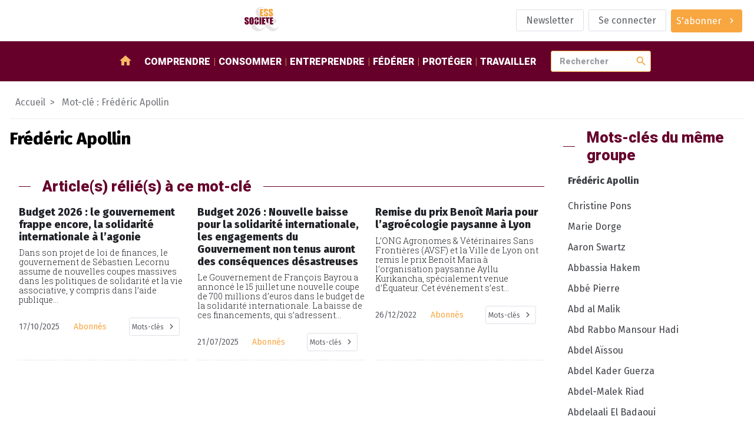

--- FILE ---
content_type: text/html; charset=utf-8
request_url: https://www.ess-et-societe.net/+-Frederic-Apollin-+
body_size: 10743
content:
<!DOCTYPE html>

<html dir="ltr" lang="fr">


<head>

    <title>#Frédéric Apollin - ESS et société, Enjeux et débats</title>
    <link rel="canonical" href="https://www.ess-et-societe.net/+-Frederic-Apollin-+" />
    <meta content="Media social et solidaire d&#233;di&#233; &#224; l&#039;&#233;conomie sociale et solidaire en France et dans le monde. Au travers d&#039;un agenda et revues de presse et l&#039;&#233;conomie sociale et solidaire, c&#039;est l&#039;information que vous (...)" name="description"/>
    <meta http-equiv="Content-Type" content="text/html; charset=utf-8" />


<meta name="generator" content="SPIP" />

<meta name="robots" content="index">


<meta name="viewport" content="width=device-width, initial-scale=1">


<meta name="theme-color" content="#fafafa">


<link rel="alternate" type="application/rss+xml" title="Syndiquer tout le site" href="spip.php?page=backend" />


<link rel="stylesheet" href="prive/spip_style.css" type="text/css" media="all" />








<link rel="preconnect" href="https://fonts.googleapis.com"/>
<link rel="preconnect" href="https://fonts.gstatic.com" crossorigin/>
<link href="https://fonts.googleapis.com/css2?family=Fira+Sans:wght@400;800&family=Roboto+Slab:wght@300&family=Roboto:wght@900&display=swap" rel="stylesheet">
<link href="https://fonts.googleapis.com/icon?family=Material+Icons" rel="stylesheet"/>


<link rel="stylesheet" href="squelettes/assets/css/styles.css" type="text/css" media="all" />

<script src="squelettes/assets/js/main.js" defer></script>
<script defer>
  document.querySelectorAll("a[href^='https://www.ess-et-societe.net']").forEach(e => e.attr("target","_blank"));
</script>
</head>

<body class="ess-T-article mot-cle">


<header class="ess-C-header">

    <figure>
        <a href="https://www.ess-et-societe.net">
            <img alt="logo ess" class="ess-O-logo" src="squelettes/assets/img/ESS-logo.svg">
        </a>
    </figure>

    <ul class="ess-O-list">
        
        <li>
            <a href="Inscription-a-la-lettre-d-information-hebdomadaire" class="ess-O-btn --phantom">
                <span>Newsletter</span>
            </a>
        </li>
        

        
        <li>
            <a class="ess-O-btn --phantom" rel="nofollow" href="spip.php?page=login-public&amp;target=spip.php%3Fdebut_evesommaire%3D5%26amp%3Bdebut_motscontenus%3D9220%26amp%3Bid_mot%3D14551%26amp%3Bpage%3Dmot">Se connecter</a>
             
        </li>
        

        

        

        
        <li>
             
            <a class="ess-O-btn --primary --group" href="S-abonner-a-ESS-et-Societe">
                <span>S'abonner</span>
                <span class="material-icons">chevron_right</span>
            </a>
        </li>
        

    </ul>

</header>

<section class="ess-C-navbar" id="navbar">

  <a class="ess-O-btn --group --primary" id="open-lateral-nav-button"><span class="material-icons">menu</span></a>
  <figure>
    <a href="https://www.ess-et-societe.net">
      <img alt="logo ess" src="squelettes/assets/img/ESS-logo-nb.svg">
    </a>
  </figure>
  <nav class="ess-O-list">
    <a href="/"><span class="material-icons">home</span></a>
    
    <a href="-Comprendre-">Comprendre</a>
    
    <a href="-Consommer-">Consommer</a>
    
    <a href="-Entreprendre-">Entreprendre</a>
    
    <a href="-Federer-">Fédérer</a>
    
    <a href="-Proteger-">Protéger</a>
    
    <a href="-Travailler-1655-">Travailler</a>
    
  </nav>

  <form class="ess-0-input-group" action="spip.php" method="get">
    <input type="hidden" name="page" value="recherche" />
    <input class="ess-0-input" id="search" name="recherche" placeholder="Rechercher" type="text" value="">
    <button class="material-icons">search</button>
    <span id="autocomplete-list"></span>
  </form>


</section>

<main>


    <nav class="ess-C-filAriane">
        <a href="/">Accueil</a>
        <a>Mot-clé : Frédéric Apollin</a>
    </nav>

    <section class="ess-O-layout --article">

        <div>
            <!-- Mot-clé sélectionné -->
            <section class="ess-C-article">
                <h1 class="big">Frédéric Apollin</h1>
                
            </section>

            <!-- articles avec mot-clé en cours -->
            <section class="ess-O-layout ess-C-article-list">
                <h1 class="ess-O-titreSecteur">Article(s) rélié(s) à ce mot-clé</h1>
                
                <!-- debut posts_list pagination: article_relie_mot_cle-->

    
    <a name='paginationarticle_relie_mot_cle' id='paginationarticle_relie_mot_cle' class='pagination_ancre'></a>



    <article>

        <a title="Budget 2026 : le gouvernement frappe encore, la solidarit&#233; internationale &#224; l&#039;agonie " href="Budget-2026-le-gouvernement-frappe-encore-la-solidarite-internationale-a-l-agonie" >
            

            
            

            <!-- TODO faire en sorte d'avoir 2 lignes max pour le titre pour uniformiser : TEXT ELLIPSYS-->
            <h3>Budget 2026&nbsp;: le gouvernement frappe encore, la solidarité internationale à l’agonie </h3>

            <p>Dans son projet de loi de finances, le gouvernement de Sébastien Lecornu assume de nouvelles coupes massives dans les politiques de solidarité et la vie associative, y compris dans l’aide publique...</p>

        </a>

        <aside class="ess-O-list">
            <time datetime='2025-10-17 10:00:00'>17/10/2025</time>
            <span>Abonnés</span>
            <div class="dropdown" tabindex="1">
                <i class="db2" tabindex="1"></i>
                <a class="ess-O-btn --phantom --group --small dropbtn"><span>Mots-clés</span><span class="material-icons">chevron_right</span></a>
                <div class="dropdown-content">
                    
                        <a href="+-Solidarite-internationale-ONG-+">Solidarité internationale / ONG / Coopération</a>
                    
                        <a href="+-Coordination-SUD-227-+">Coordination SUD</a>
                    
                        <a href="+-Agronomes-et-Veterinaires-sans-709-+">Agronomes et Vétérinaires sans Frontières (AVSF)</a>
                    
                        <a href="+-Projets-de-loi-de-finances-PLF-et-+">Loi de finances (PLF) et de financement de la sécurité sociale (PLFSS)</a>
                    
                        <a href="+-Action-Sante-Mondiale-+">Action Santé Mondiale</a>
                    
                        <a href="+-Abonne-e-s-+">réservé aux abonné.e.s</a>
                    
                        <a href="+-Olivier-Bruyeron-+">Olivier Bruyeron</a>
                    
                        <a href="+-Frederic-Apollin-+">Frédéric Apollin</a>
                    
                        <a href="+-Aide-publique-au-developpement-APD-+">Aide publique au développement (APD)</a>
                    
                        <a href="+-Gautier-Centlivre-+">Gautier Centlivre</a>
                    
                        <a href="+-Charlotte-Millereaux-+">Charlotte Millereaux</a>
                    
                        <a href="+-Plateforme-des-droits-humains-+">Plateforme des droits humains</a>
                    
                </div>
            </div>
        </aside>

    </article>



    <article>

        <a title="Budget 2026 : Nouvelle baisse pour la solidarit&#233; internationale, les engagements du Gouvernement non tenus auront des cons&#233;quences d&#233;sastreuses" href="Budget-2026-Nouvelle-baisse-pour-la-solidarite-internationale-les-engagements-du-Gouvernement-non-tenus-auront-des-consequences-desastreuses" >
            

            
            

            <!-- TODO faire en sorte d'avoir 2 lignes max pour le titre pour uniformiser : TEXT ELLIPSYS-->
            <h3>Budget 2026&nbsp;: Nouvelle baisse pour la solidarité internationale, les engagements du Gouvernement non tenus auront des conséquences désastreuses</h3>

            <p>Le Gouvernement de François Bayrou a annoncé le 15 juillet une nouvelle coupe de 700 millions d’euros dans le budget de la solidarité internationale. La baisse de ces financements, qui s’adressent...</p>

        </a>

        <aside class="ess-O-list">
            <time datetime='2025-07-21 10:00:00'>21/07/2025</time>
            <span>Abonnés</span>
            <div class="dropdown" tabindex="1">
                <i class="db2" tabindex="1"></i>
                <a class="ess-O-btn --phantom --group --small dropbtn"><span>Mots-clés</span><span class="material-icons">chevron_right</span></a>
                <div class="dropdown-content">
                    
                        <a href="+-Solidarite-internationale-ONG-+">Solidarité internationale / ONG / Coopération</a>
                    
                        <a href="+-Coordination-SUD-227-+">Coordination SUD</a>
                    
                        <a href="+-Handicap-International-+">Handicap International - Humanité et Inclusion (HI)</a>
                    
                        <a href="+-Agronomes-et-Veterinaires-sans-709-+">Agronomes et Vétérinaires sans Frontières (AVSF)</a>
                    
                        <a href="+-Anne-Hery-+">Anne Héry</a>
                    
                        <a href="+-Projets-de-loi-de-finances-PLF-et-+">Loi de finances (PLF) et de financement de la sécurité sociale (PLFSS)</a>
                    
                        <a href="+-Francois-Bayrou-+">François Bayrou</a>
                    
                        <a href="+-Abonne-e-s-+">réservé aux abonné.e.s</a>
                    
                        <a href="+-Olivier-Bruyeron-+">Olivier Bruyeron</a>
                    
                        <a href="+-Frederic-Apollin-+">Frédéric Apollin</a>
                    
                        <a href="+-Jean-Noel-Barrot-+">Jean-Noël Barrot</a>
                    
                        <a href="+-Loi-de-programmation-relatif-au-developpement-solidaire-et-a-la-lutte-contre-les-inegalites-mondiales-LOPDSLIM-2021-+">Loi de programmation relatif au développement solidaire et à la lutte contre les inégalités mondiales (LOPDSLIM / 2021)</a>
                    
                        <a href="+-Guillaume-Gouffier-Valente-+">Guillaume Gouffier-Valente</a>
                    
                        <a href="+-Thani-Mohamed-Soilihi-+">Thani Mohamed Soilihi</a>
                    
                </div>
            </div>
        </aside>

    </article>



    <article>

        <a title="Remise du prix Beno&#238;t Maria pour l&#039;agro&#233;cologie paysanne &#224; Lyon" href="Remise-du-prix-Benoit-Maria-pour-l-agroecologie-paysanne-a-Lyon" >
            

            
            

            <!-- TODO faire en sorte d'avoir 2 lignes max pour le titre pour uniformiser : TEXT ELLIPSYS-->
            <h3>Remise du prix Benoît Maria pour l&#8217;agroécologie paysanne à Lyon</h3>

            <p>L’ONG Agronomes &amp; Vétérinaires Sans Frontières (AVSF) et la Ville de Lyon ont remis le prix Benoît Maria à l’organisation paysanne Ayllu Kurikancha, spécialement venue d’Équateur. Cet événement s’est...</p>

        </a>

        <aside class="ess-O-list">
            <time datetime='2022-12-26 10:00:00'>26/12/2022</time>
            <span>Abonnés</span>
            <div class="dropdown" tabindex="1">
                <i class="db2" tabindex="1"></i>
                <a class="ess-O-btn --phantom --group --small dropbtn"><span>Mots-clés</span><span class="material-icons">chevron_right</span></a>
                <div class="dropdown-content">
                    
                        <a href="+-Rhone-69-+">Rhône (69)</a>
                    
                        <a href="+-Developpement-Durable-+">Transition écologique et environnement</a>
                    
                        <a href="+-Agronomes-et-Veterinaires-sans-709-+">Agronomes et Vétérinaires sans Frontières (AVSF)</a>
                    
                        <a href="+-Lyon-+">Lyon</a>
                    
                        <a href="+-Region-Auvergne-Rhone-Alpes-+">Région Auvergne Rhône Alpes</a>
                    
                        <a href="+-Abonne-e-s-+">réservé aux abonné.e.s</a>
                    
                        <a href="+-Equateur-+">Equateur</a>
                    
                        <a href="+-Agriculture-elevage-viticulture-+">Agriculture, élevage, sylviculture</a>
                    
                        <a href="+-Ayllu-Kurikancha-+">Ayllu Kurikancha</a>
                    
                        <a href="+-Benoit-Maria-+">Benoît Maria</a>
                    
                        <a href="+-Gregory-Doucet-+">Grégory Doucet</a>
                    
                        <a href="+-Frederic-Apollin-+">Frédéric Apollin</a>
                    
                        <a href="+-Michel-Prost-+">Michel Prost</a>
                    
                        <a href="+-Luzmila-Vazquez-+">Luzmila Vázquez</a>
                    
                        <a href="+-Rosa-Murillo-+">Rosa Murillo</a>
                    
                </div>
            </div>
        </aside>

    </article>


     
        <nav role="navigation" class="espace-pagination">
            </nav>

<!-- pagination posts_list (3/3) -->

<!-- fin posts_list -->
            </section>

            <!-- rubriques avec mot-clé en cours -->
            <section class="ess-O-layout ess-C-article-list">

                
                
            </section>

            <!-- documents avec mot-clé en cours -->
            <section class="ess-O-layout ess-C-article-list">
                
                
            </section>

            <!-- Evènements avec mot clé en cours contenus -->
            <section class="ess-O-layout ess-C-article-list">
                
                
            </section>

        </div>

        <aside>

            
            <div class="ess-O-titreSecteur"><span>Mots-clés du même groupe</span></div>
            <nav class="ess-O-menu ess-C-rubriqueMenu">
                <ul>
                    <li><a>Frédéric Apollin</a>
                        
                        <a name='pagination_motscontenus' id='pagination_motscontenus'></a>
                        <ul>
                            
                                <li>
                                    <a title=" Christine Pons" href="+-Christine-Pons-+">
                                     Christine Pons
                                    </a>
                                </li>
                            
                                <li>
                                    <a title=" Marie Dorge" href="+-Marie-Dorge-+">
                                     Marie Dorge
                                    </a>
                                </li>
                            
                                <li>
                                    <a title="Aaron Swartz" href="+-Aaron-Swartz-+">
                                    Aaron Swartz
                                    </a>
                                </li>
                            
                                <li>
                                    <a title="Abbassia Hakem" href="+-Abbassia-Hakem-+">
                                    Abbassia Hakem
                                    </a>
                                </li>
                            
                                <li>
                                    <a title="Abb&#233; Pierre" href="+-Abbe-Pierre-+">
                                    Abbé Pierre
                                    </a>
                                </li>
                            
                                <li>
                                    <a title="Abd al Malik" href="+-Abd-al-Malik-+">
                                    Abd al Malik
                                    </a>
                                </li>
                            
                                <li>
                                    <a title="Abd Rabbo Mansour Hadi" href="+-Abd-Rabbo-Mansour-Hadi-+">
                                    Abd Rabbo Mansour Hadi
                                    </a>
                                </li>
                            
                                <li>
                                    <a title="Abdel A&#239;ssou" href="+-Abdel-Aissou-+">
                                    Abdel Aïssou
                                    </a>
                                </li>
                            
                                <li>
                                    <a title="Abdel Kader Guerza" href="+-Abdel-Kader-Guerza-+">
                                    Abdel Kader Guerza
                                    </a>
                                </li>
                            
                                <li>
                                    <a title="Abdel-Malek Riad" href="+-Abdel-Malek-Riad-+">
                                    Abdel-Malek Riad
                                    </a>
                                </li>
                            
                                <li>
                                    <a title="Abdelaali El Badaoui" href="+-Abdelaali-El-Badaoui-+">
                                    Abdelaali El Badaoui
                                    </a>
                                </li>
                            
                                <li>
                                    <a title="Abdelatif Benazzi" href="+-Abdelatif-Benazzi-+">
                                    Abdelatif Benazzi
                                    </a>
                                </li>
                            
                                <li>
                                    <a title="Abdelkader Guellil" href="+-Abdelkader-Guellil-+">
                                    Abdelkader Guellil
                                    </a>
                                </li>
                            
                                <li>
                                    <a title="Abdelsem Ghazi" href="+-Abdelsem-Ghazi-+">
                                    Abdelsem Ghazi
                                    </a>
                                </li>
                            
                                <li>
                                    <a title="Abdou Salam Fall" href="+-Abdou-Salam-Fall-+">
                                    Abdou Salam Fall
                                    </a>
                                </li>
                            
                                <li>
                                    <a title="Abdoulaye Diarra" href="+-Abdoulaye-Diarra-+">
                                    Abdoulaye Diarra
                                    </a>
                                </li>
                            
                                <li>
                                    <a title="Abdulrasheed Alfaqih" href="+-Abdulrasheed-Alfaqih-+">
                                    Abdulrasheed Alfaqih
                                    </a>
                                </li>
                            
                                <li>
                                    <a title="Abeer Alfares" href="+-Abeer-Alfares-+">
                                    Abeer Alfares
                                    </a>
                                </li>
                            
                                <li>
                                    <a title="Abiba Makboul" href="+-Abiba-Makboul-+">
                                    Abiba Makboul
                                    </a>
                                </li>
                            
                                <li>
                                    <a title="Abou M&#039;Bodji" href="+-Abou-M-Bodji-+">
                                    Abou M&#8217;Bodji
                                    </a>
                                </li>
                            
                        </ul>
                            <div class="espace-pagination">
                                <span
	class="prev disabled"><strong class='on' rel='prev'>&lt;</strong><span
	class='sep'> | </span></span><span
	class="pages"><strong class='on'>1</strong><span
		class='sep'> | </span
		><a href='+-Frederic-Apollin-+?debut_motscontenus=20#pagination_motscontenus' class='lien_pagination' rel='nofollow'>2</a><span
		class='sep'> | </span
		><a href='+-Frederic-Apollin-+?debut_motscontenus=40#pagination_motscontenus' class='lien_pagination' rel='nofollow'>3</a><span
		class='sep'> | </span
		><a href='+-Frederic-Apollin-+?debut_motscontenus=60#pagination_motscontenus' class='lien_pagination' rel='nofollow'>4</a><span
		class='sep'> | </span
		><a href='+-Frederic-Apollin-+?debut_motscontenus=80#pagination_motscontenus' class='lien_pagination' rel='nofollow'>5</a><span
		class='sep'> | </span
		><a href='+-Frederic-Apollin-+?debut_motscontenus=100#pagination_motscontenus' class='lien_pagination' rel='nofollow'>6</a><span
		class='sep'> | </span
		><a href='+-Frederic-Apollin-+?debut_motscontenus=120#pagination_motscontenus' class='lien_pagination' rel='nofollow'>7</a><span
		class='sep'> | </span
		><a href='+-Frederic-Apollin-+?debut_motscontenus=140#pagination_motscontenus' class='lien_pagination' rel='nofollow'>8</a><span
		class='sep'> | </span
		><a href='+-Frederic-Apollin-+?debut_motscontenus=160#pagination_motscontenus' class='lien_pagination' rel='nofollow'>9</a><span

	class="tbc"><span
	class='sep'> | </span>...<span
	class='sep'> | </span></span><a
	href='+-Frederic-Apollin-+?debut_motscontenus=9560#pagination_motscontenus'
	class='lien_pagination'
	rel='nofollow'>479</a></span><span
	class="next"><span class='sep'> | </span><a href='+-Frederic-Apollin-+?debut_motscontenus=20#pagination_motscontenus' class='lien_pagination' rel='next'>&gt;</a></span>
                            </div>
                        
                    </li>
                </ul>
            </nav>

            
            
                <div class="ess-O-titreSecteur"><span>Evènements à venir</span></div>
                <a name='pagination_evesommaire' id='pagination_evesommaire'></a>
                <ul class="ess-O-list --vertical ess-C-event-list">
                    
                    <li>
                        <a href="Soiree-de-soutien-a-la-population-ukrainienne" title="Soirée de soutien à la population ukrainienne">
                            <time datetime="2025-10-21 08:30:00">3 novembre</time>
                            
                            <span>
                                
                                     - Paris (75)
                                
                            </span>
                            
                            <h1>Soirée de soutien à la population ukrainienne</h1>
                            <p>LE 3 NOVEMBRE, SKYSHIELD FRANCE ET SAFE ORGANISENT UNE SOIRÉE DE MOBILISATION EXCEPTIONNELLE POUR SOUTENIR LA POPULATION UKRAINIENNE 

Le lundi 3 novembre, l’association SAFE s’associe à Skyshield France à l’occasion d’une grande soirée de soutien à la population ukrainienne. Organisé dans le 8ᵉ&nbsp;(...)<p>
                        </a>
                    </li>
                    
                    <li>
                        <a href="GreenTech-Forum" title="GreenTech Forum">
                            <time datetime="2025-06-20 08:30:00">4 novembre</time>
                            
                            <span>
                                
                                     - Paris (75)
                                
                            </span>
                            
                            <h1>GreenTech Forum</h1>
                            <p>Numérique responsable : GreenTech Forum revient les 4 et 5 novembre 2025 au Palais des Congrès de Paris 

Le rendez-vous du Numérique Responsable fait son grand retour pour une nouvelle édition riche en contenus, en échanges et en solutions concrètes pour un numérique durable, éthique et inclusif. 

Les&nbsp;(...)<p>
                        </a>
                    </li>
                    
                    <li>
                        <a href="29eme-Rencontres-de-la-transition-energetique-de-la-FEDENE" title="29ème Rencontres de la transition énergétique de la FEDENE">
                            <time datetime="2025-10-20 08:30:00">4 novembre</time>
                            
                            <span>
                                
                                     - Paris (75)
                                
                            </span>
                            
                            <h1>29ème Rencontres de la transition énergétique de la FEDENE</h1>
                            <p>29ème Rencontres de la transition énergétique de la FEDENE

Au COMET BOURSE – 35 rue Saint-Marc, 75002 Paris 

Rendez-vous le 4 novembre 2025 à Paris 

La FEDENE vous invite à participer à une journée d’échanges et de débats consacrée au thème « Sortir des énergies fossiles : un enjeu climatique, et bien&nbsp;(...)<p>
                        </a>
                    </li>
                    
                    <li>
                        <a href="Webinaire-Quarante-ans-d-evaluation-associative-tendances-enjeux-et-perspectives" title="Webinaire &#034;Quarante ans d&#039;évaluation associative : tendances, enjeux&nbsp;(...)">
                            <time datetime="2025-10-27 08:30:00">6 novembre</time>
                            
                            <span>
                                
                                     - Tous les départements / Webinaire
                                
                            </span>
                            
                            <h1>Webinaire "Quarante ans d’évaluation associative&nbsp;: tendances, enjeux et perspectives"</h1>
                            <p>Un regard historique, critique et méthodologique pour comprendre le présent et imaginer l’avenir de l’évaluation. » 

Entre mesure d’impact social, utilité sociale, théorie du changement, évaluations quantitatives et qualitatives, démarches internes ou externes, ou encore approches systémiques et&nbsp;(...)<p>
                        </a>
                    </li>
                    
                    <li>
                        <a href="49eme-edition-du-salon-Marjolaine" title="49eme édition du salon Marjolaine">
                            <time datetime="2025-09-15 08:30:00">7 novembre</time>
                            
                            <span>
                                
                                     - Paris (75)
                                
                            </span>
                            
                            <h1>49eme édition du salon Marjolaine</h1>
                            <p>MARJOLAINE REVIENT DU 7 AU 11 NOVEMBRE 2025 : ET SI ON RENDAIT L’ÉCOLOGIE PLUS JOYEUSE ? LES TEMPS FORTS 2025 

Une nocturne festive le vendredi 7 novembre 2025 jusqu’à 21H00 avec des animations et des produits en Happy-Hour proposés par certains exposants. 

Un espace enfant avec une multitude&nbsp;(...)<p>
                        </a>
                    </li>
                    
                </ul>
                <div class="espace-pagination">
                    <span
	class="prev disabled"><strong class='on' rel='prev'>&lt;</strong><span
	class='sep'> | </span></span><span
	class="pages"><strong class='on'>1</strong><span
		class='sep'> | </span
		><a href='+-Frederic-Apollin-+?debut_evesommaire=5#pagination_evesommaire' class='lien_pagination' rel='nofollow'>2</a><span
		class='sep'> | </span
		><a href='+-Frederic-Apollin-+?debut_evesommaire=10#pagination_evesommaire' class='lien_pagination' rel='nofollow'>3</a></span><span
	class="next"><span class='sep'> | </span><a href='+-Frederic-Apollin-+?debut_evesommaire=5#pagination_evesommaire' class='lien_pagination' rel='next'>&gt;</a></span>
                </div>
            

        </aside>

    </section>

</main>

<footer class="ess-C-footer">

  <section class="ess-C-flux ess-O-list">

    <div class="xsmall">Suivez-nous</div>

    <a href="https://twitter.com/Ressol" target="_blank">
      <img src="squelettes/assets/img/twitter-logo.svg" alt="logo twitter">
    </a>

    <a href="https://www.facebook.com/essetsocietelapage/" target="_blank">
      <img src="squelettes/assets/img/facebook-logo.svg" alt="logo facebook">
    </a>

    <a href="https://www.ess-et-societe.net/spip.php?page=backend&id_rubrique=1" target="_blank">
      <img src="squelettes/assets/img/rss-logo.svg" style="width:30px" alt="logo rssr">
    </a>

    <a href="https://mastodon.social/@ressol" target="_blank">
      <img src="squelettes/assets/img/mastodon-logo.svg" style="width:30px" alt="logo mastodon">
    </a>

    <a href="https://www.pinterest.fr/essetsociete/" target="_blank">
      <img src="squelettes/assets/img/pinterest-logo.svg" style="width:30px" alt="logo pinterest">
    </a>

    <a href="https://www.linkedin.com/company/essetsociete/" target="_blank">
      <img src="squelettes/assets/img/linkedin-logo.svg" style="width:30px" alt="logo linkedin">
    </a>

    <a href="https://diaspora-fr.org/people/6d0eaa40fe7301395a0a7a0e1fe011af" target="_blank">
      <img src="squelettes/assets/img/diaspora-logo.svg" style="width:30px" alt="logo diaspora">
    </a>

    <a href="https://www.instagram.com/essetsociete/" target="_blank">
      <img src="squelettes/assets/img/instagram-logo.svg" style="width:30px" alt="logo instagram">
    </a>

  </section>


  <section class="ess-C-shortcutsList ess-O-list">

    
      

      



        
        <ul>
            <li class="titre">Partenaires</li>

            
              <li><a href="Accolade-56625">Accolade</a></li>
            
              <li><a href="Mediagraph-56626">Mediagraph</a></li>
            
              <li><a href="dotINFRA-56627">dotINFRA</a></li>
            
              <li><a href="L-Ouvre-Boites">L&#8217;Ouvre-Boites</a></li>
            
        </ul>
        



      

      
    


  </section>

  <section class="ess-C-signature ess-O-list">

    <a href="Mentions-legales-56330">Mentions légales</a>
    <img src="squelettes/assets/img/ESS-logo-nb.svg" alt="logo ESS et SOCIETE">
    <span>&copy; 2023 - ESS & Société</span>

  </section>

</footer>


<section class="ess-C-smart-panel" id="SmartPanel">

  <div class="ess-C-smart-panel__backdrop"></div>

  <div class="ess-C-smart-panel__wrapper">

    <header>

      <a class="ess-O-btn --primary" id="close-lateral-nav-button">
        <i class="material-icons">close</i>
      </a>

    </header>

    <div class="main">



      <nav class="ess-O-menu ess-C-smartMenu">

        <div class="ess-O-list">

           
          <a href="spip.php?page=login-public&amp;target=Harmonie-Mutuelles-l-Association"><span>Se connecter</span></a>
          

           
          <a href="S-abonner-a-ESS-et-Societe"><span>S'abonner</span></a>
          

          

          <a href="Inscription-a-la-lettre-d-information-hebdomadaire">
              <span>Newsletter</span>
            </a>
          

          

        </div>

        <ul>
          <li><a href="/">Accueil</a></li>
          
          <li><a href="-Comprendre-">Comprendre</a>
          
            <ul>
              
              <li><a href="-Articles-divers-">Articles divers</a></li>
              
              <li><a href="-Ce-qu-en-pensent-les-partis-politiques-">Ce qu&#8217;en pensent les partis politiques&nbsp;?</a></li>
              
              <li><a href="-Ce-qui-se-passe-hors-de-la-France-">Ce qui se passe hors de la France</a></li>
              
              <li><a href="-Des-textes-de-reference-">Des textes de référence</a></li>
              
              <li><a href="-ESS-et-Societe-1393-">ESS et Société</a></li>
              
              <li><a href="-Les-incontournables-de-l-economie-sociale-et-solidaire-">Les incontournables de l&#8217;économie sociale et solidaire</a></li>
              
              <li><a href="-Livres-de-sur-l-Economie-Sociale-et-Solidaire-">Livres de / sur l&#8217;Economie Sociale et Solidaire</a></li>
              
              <li><a href="-Ministeres-">Ministères</a></li>
              
              <li><a href="-Presse-media-et-communication-">Presse, média et communication</a></li>
              
              <li><a href="-Revue-de-presse-">Revue de presse</a></li>
              
            </ul>
          
          </li>
          
          <li><a href="-Consommer-">Consommer</a>
          
            <ul>
              
              <li><a href="-Activites-bancaires-de-credit-et-">Activités bancaires, de crédit et de prêt</a></li>
              
              <li><a href="-Agriculture-et-produits-biologiques-">Agriculture et produits biologiques</a></li>
              
              <li><a href="-Activites-culturelles-et-artistiques-">Arts et culture</a></li>
              
              <li><a href="-Commerce-responsable-">Commerce responsable et circuits courts</a></li>
              
              <li><a href="-Economie-circulaire-">Economie circulaire</a></li>
              
              <li><a href="-Energies-alternatives,645-">Energies alternatives</a></li>
              
              <li><a href="-Formation-Enseignement,1155-">Formation</a></li>
              
              <li><a href="-Internet-Logiciels-Libres-Open-source-Collaboratif-">Internet / Logiciels Libres / Open-source / Collaboratif</a></li>
              
              <li><a href="-Tourisme-social-et-solidaire-">Tourisme social et solidaire</a></li>
              
              <li><a href="-Transports-et-logistique-">Transports et logistique</a></li>
              
            </ul>
          
          </li>
          
          <li><a href="-Entreprendre-">Entreprendre</a>
          
            <ul>
              
              <li><a href="-Autres-activites-de-production-de-">Autres activités de production, de distribution et de consommation</a></li>
              
              <li><a href="-Batiment-Construction-Travaux-publiques-">Batiment / Construction / Travaux publiques</a></li>
              
              <li><a href="-Developpement-local-et-territorial-">Développement local et territorial</a></li>
              
              <li><a href="-Financements-">Financements des acteurs</a></li>
              
              <li><a href="-Ingenierie-et-accompagnement-">Ingenierie et accompagnement</a></li>
              
              <li><a href="-Emploi-ressources-humaines-667-">Insertion et création d&#8217;activités</a></li>
              
              <li><a href="-Les-reseaux-sociaux-dans-l-">Les réseaux sociaux dans l&#8217;économie Solidaire et Sociale&nbsp;: ce que pensent les acteurs</a></li>
              
            </ul>
          
          </li>
          
          <li><a href="-Federer-">Fédérer</a>
          
            <ul>
              
              <li><a href="-Alliance-cooperative-internationale-">Alliance coopérative internationale</a></li>
              
              <li><a href="-Association-des-Assureurs-Mutualistes-AAM-Ex-GEMA-">Association des Assureurs Mutualistes (AAM, Ex GEMA)</a></li>
              
              <li><a href="-Association-Nationale-des-Tiers-Lieux-1806-">Association Nationale des Tiers-Lieux (ANTL)</a></li>
              
              <li><a href="-Centre-Francais-des-Fondations-501-">Centre Français des Fondations</a></li>
              
              <li><a href="-Centre-International-de-Recherches-326-">Centre International de Recherches et d&#8217;Information sur l&#8217;Economie Publique, Sociale et Coopérative (CIRIEC)</a></li>
              
              <li><a href="-Centre-technique-des-Institutions-de-Prevoyance-">Centre technique des Institutions de Prévoyance</a></li>
              
              <li><a href="-Coalition-internationale-de-l-economie-sociale-et-solidaire-CIESS-">Coalition internationale de l&#8217;économie sociale et solidaire (CIESS)</a></li>
              
              <li><a href="-Comite-national-de-liaison-des-Regies-de-quartier-">Comité National de Liaison des Régies de Quartier (CNLRQ)</a></li>
              
              <li><a href="-Comite-National-Olympique-et-961-">Comité National Olympique et Sportif Français (CNOSF)</a></li>
              
              <li><a href="-Commerce-Equitable-France-Ex-">Commerce Equitable France</a></li>
              
              <li><a href="-Confederation-Europeenne-des-521-">Confédération Européenne des Coopératives de Production et de Travail Associé, des Coopératives Sociales et des Entreprises Participatives (CECOP)</a></li>
              
              <li><a href="-Confederation-Generale-des-SCOP-184-">Confédération Générale des SCOP</a></li>
              
              <li><a href="-Confederation-Nationale-des-Radios-Associatives-CNRA-">Confédération Nationale des Radios Associatives (CNRA)</a></li>
              
              <li><a href="-Conseil-des-Entreprises-Employeurs-153-">Conseil des Entreprises, Employeurs et Groupements de l´Ã‰conomie Sociale</a></li>
              
              <li><a href="-Conseil-national-des-chambres-203-">Conseil national des chambres régionales de l&#8217;économie sociale et solidaire</a></li>
              
              <li><a href="-Cooperation-Maritime,990-">Coopération Maritime</a></li>
              
              <li><a href="-Cooperatives-Europe,947-">Coopératives Europe</a></li>
              
              <li><a href="-Cooperer-pour-entreprendre-1263-">Coopérer pour entreprendre</a></li>
              
              <li><a href="-CoopEst,956-">CoopEst</a></li>
              
              <li><a href="-CoopFr-Groupement-National-de-la-212-">CoopFr</a></li>
              
              <li><a href="-Les-rencontres-du-Mont-Blanc,883-">ESS Forum International (Ex&nbsp;: Les rencontres du Mont Blanc)</a></li>
              
              <li><a href="-ESS-France-Chambre-francaise-de-l%C2%B4economie-sociale-et-solidaire-">ESS France (Chambre française de l´économie sociale et solidaire)</a></li>
              
              <li><a href="-FAIR-Ex-Finansol-">FAIR (Ex Finansol)</a></li>
              
              <li><a href="-Federation-ces-Cooperative-Alimentaires-Autogerees-Fede-Coop-">Fédération ces Coopérative Alimentaires Autogérées (Fédé-Coop)</a></li>
              
              <li><a href="-Federation-des-Acteurs-de-la-Solidarite-FAS-ex-FNARS-">Fédération des Acteurs de la Solidarité (FAS)</a></li>
              
              <li><a href="-Federation-des-CAE-1771-">Fédération des CAE</a></li>
              
              <li><a href="-Federation-des-Cigales-280-">Fédération des Cigales</a></li>
              
              <li><a href="-Federation-des-Cooperatives-Funeraires-Francaises-">Fédération des Coopératives Funéraires Françaises (FC2F)</a></li>
              
              <li><a href="-Federation-des-entreprises-d%C2%B4insertion-">Fédération des entreprises d´insertion (FEI)</a></li>
              
              <li><a href="-Federation-des-Mutuelles-de-France-415-">Fédération des Mutuelles de France</a></li>
              
              <li><a href="-Federation-Diversite-Proximite-1385-">Fédération Diversité Proximité Mutualiste (FDPM)</a></li>
              
              <li><a href="-Federation-du-Commerce-Cooperatif-et-Associe-">Fédération du Commerce Coopératif et Associé</a></li>
              
              <li><a href="-Federation-francaise-des-artisans-cooperateurs-du-batiment-FFACB-">Fédération française des artisans coopérateurs du bâtiment (FFACB)</a></li>
              
              <li><a href="-Federation-Francaise-des-Cooperatives-et-Groupements-d%C2%B4Artisans-FFCGA-">Fédération Française des Coopératives et Groupements d´Artisans (FFCGA)</a></li>
              
              <li><a href="-Federation-Nationale-de-la-Mutualite-Francaise-">Fédération Nationale de la Mutualité Française</a></li>
              
              <li><a href="-Federation-Nationale-des-436-">Fédération Nationale des Coopératives d&#8217;Utilisation de Matériel Agricole</a></li>
              
              <li><a href="-Federation-Nationale-des,917-">Fédération Nationale des Coopératives de Consommateurs (FNCC)</a></li>
              
              <li><a href="-Federation-Nationale-des-societes-Cooperatives-H-L-M-">Fédération Nationale des sociétés Coopératives H.L.M.</a></li>
              
              <li><a href="-Federation-Nationale-Independante-des-Mutuelles-FNIM-">Fédération Nationale Indépendante des Mutuelles (FNIM)</a></li>
              
              <li><a href="-Fondation-de-France-350-">Fondation de France</a></li>
              
              <li><a href="-Fondation-de-l-Avenir-1271-">Fondation de l&#8217;Avenir</a></li>
              
              <li><a href="-Forum-Mondial-de-l-Economie-Sociale-Global-Social-Economy-Forum-GSEF-">Forum Mondial de l&#8217;Economie Sociale (Global Social Economy Forum / GSEF)</a></li>
              
              <li><a href="-France-Benevolat-432-">France Bénévolat</a></li>
              
              <li><a href="-France-Groupements-1465-">France Groupements</a></li>
              
              <li><a href="-French-Impact-1644-">French Impact</a></li>
              
              <li><a href="-IMPACT-France-Ex-Mouvement-des-entrepreneurs-sociaux-Mouves-">IMPACT France (Ex Mouvement des entrepreneurs sociaux, Mouves)</a></li>
              
              <li><a href="-Institut-de-Cooperation-Sociale-Internationale-">Institut de Coopération Sociale Internationale</a></li>
              
              <li><a href="-Institut-de-l-Economie-Sociale-647-">Institut de l&#8217;Economie Sociale</a></li>
              
              <li><a href="-Inter-reseau-SCIC-185-">Inter réseau SCIC</a></li>
              
              <li><a href="-La-Cooperation-Agricole-Ex-Coop-de-France-">La Coopération Agricole (Ex Coop de France)</a></li>
              
              <li><a href="-La-Ligue-de-l-Enseignement-244-">La Ligue de l&#8217;Enseignement</a></li>
              
              <li><a href="-Le-mouvement-associatif-Ex-">Le mouvement associatif</a></li>
              
              <li><a href="-Les-Acteurs-du-logement-d-insertion-">Les Acteurs du logement d’insertion</a></li>
              
              <li><a href="-Les-Assises-de-la-Cooperation-et-du-Mutualisme-1866-">Les Assises de la Coopération et du Mutualisme</a></li>
              
              <li><a href="-Les-Licoornes-1683-">Les Licoornes</a></li>
              
              <li><a href="-Les-representations-et-acteurs-">Les représentations et acteurs territoriaux de l&#8217;Economie Sociale</a></li>
              
              <li><a href="-Mouvement-des-entreprises-ecologiques-sociales-et-solidaires-Mouvess-">Mouvement des entreprises écologiques, sociales et solidaires (Mouvess)</a></li>
              
              <li><a href="-Mouvement-des-Poles-territoriaux-de-cooperation-economique-PTCE-">Mouvement des Pôles territoriaux de coopération économique (PTCE)</a></li>
              
              <li><a href="-Mouvement-pour-l-economie-819-">Mouvement pour l&#8217;économie solidaire</a></li>
              
              <li><a href="-Mouvement-pour-le-Developpement-485-">Mouvement pour le Développement Solidaire</a></li>
              
              <li><a href="-Office-Central-de-la-Cooperation-a-l-Ecole-OCCE-">Office Central de la Coopération à l&#8217;Ecole (OCCE)</a></li>
              
              <li><a href="-Organisation-des-cooperatives-d-1248-">Organisation des coopératives d&#8217;achats pour les artisans du bâtiment (ORCAB)</a></li>
              
              <li><a href="-Pole-europeen-des-fondations-de-l-economie-sociale,1153-">Pôle européen des fondations de l´économie sociale</a></li>
              
              <li><a href="-Reseau-d-Echanges-de-Services-aux-289-">Réseau d&#8217;Echanges de Services aux Associations du pays de Morlaix</a></li>
              
              <li><a href="-Reseau-des-collectivites-Territoriales-pour-une-Economie-Solidaire-RTES-">Réseau des collectivités Territoriales pour une Economie Solidaire (RTES)</a></li>
              
              <li><a href="-Reseau-Intercontinental-de-Promotion-de-l-Economie-Sociale-Solidaire-d-Europe-RIPESS-">Réseau Intercontinental de Promotion de l&#8217;Economie Sociale Solidaire d&#8217;Europe (RIPESS)</a></li>
              
              <li><a href="-Social-Economy-Europe-1626-">Social Economy Europe</a></li>
              
              <li><a href="-Solecopedia,979-">Solecopedia</a></li>
              
              <li><a href="-Synadis-bio-1460-">Synadis bio</a></li>
              
              <li><a href="-Union-de-la-Cooperation-Forestiere-Francaise-UCFF-">Union de la Coopération Forestière Française (UCFF)</a></li>
              
              <li><a href="-Union-Francaise-des-cooperatives-">Union Française des coopératives Artisanales de Construction (UFCAC)</a></li>
              
              <li><a href="-Union-Nationale-des-Assocations-de-Tourisme-et-de-Plein-Air-">Union Nationale des Assocations de Tourisme et de Plein Air</a></li>
              
              <li><a href="-Union-Nationale-des-Associations-Familiales-">Union Nationale des Associations Familiales</a></li>
              
              <li><a href="-Union-nationale-des-organismes-">Union nationale des organismes faisant appel à la générosité du public</a></li>
              
              <li><a href="-Union-Nationale-Interfederale-des-Oeuvres-et-organismes-Sanitaires-et-Sociaux-UNIOPSS-">Union Nationale Interfédérale des Oeuvres et organismes Sanitaires et Sociaux (UNIOPSS)</a></li>
              
              <li><a href="-Union-nationale-pour-l-habitat-des-jeunes-UNHAJ-">Union nationale pour l’habitat des jeunes (UNHAJ)</a></li>
              
            </ul>
          
          </li>
          
          <li><a href="-Proteger-">Protéger</a>
          
            <ul>
              
              <li><a href="-Education-populaire-citoyennete-673-">Citoyenneté et sport</a></li>
              
              <li><a href="-Environnement-dev-durable-OGM-">Développement Durable et environnement</a></li>
              
              <li><a href="-Prestations-et-services-a-la-">Grand âge, aide à domicile et aidants</a></li>
              
              <li><a href="-Handicap-">Handicap et inclusion</a></li>
              
              <li><a href="-Logement-et-Hebergement-social-">Hébergement</a></li>
              
              <li><a href="-Assurance-sante-et-prevoyance-">Mutuelles santé et d&#8217;assurance</a></li>
              
              <li><a href="-Plaidoyers-">Plaidoyers</a></li>
              
              <li><a href="-Sante-social-solidarite-nationale-">Santé et social</a></li>
              
              <li><a href="-Solidarite-Internationale-">Solidarité Internationale</a></li>
              
            </ul>
          
          </li>
          
          <li><a href="-Travailler-1655-">Travailler</a>
          
            <ul>
              
              <li><a href="-Acteurs-de-l-emploi-et-du-travail-">Associations professionnelles</a></li>
              
              <li><a href="-Chomage-recrutement-employabilite-">Chômage, recrutement, employabilité</a></li>
              
              <li><a href="-Confederation-paysanne-1481-">Confédération paysanne</a></li>
              
              <li><a href="-Conflit-greve-mobilisation-">Conflit, grève, mobilisation</a></li>
              
              <li><a href="-Contrat-de-travail-rupture-reglementation-licenciement-">Contrat de travail, rupture, réglementation, licenciement</a></li>
              
              <li><a href="-Formation-orientation-parcours-">Formation, orientation, parcours</a></li>
              
              <li><a href="-L-emploi-dans-l-economie-sociale-1238-">L&#8217;emploi dans l&#8217;économie sociale et solidaire&nbsp;: ce que pensent les acteurs du secteur&nbsp;! </a></li>
              
              <li><a href="-Livres-sur-l-emploi-le-travail-les-acteurs-">Livres sur l&#8217;emploi, le travail, les acteurs</a></li>
              
              <li><a href="-Ministere-du-travail-1476-">Ministère du travail</a></li>
              
              <li><a href="-Operateurs-de-competences-OCPO-">Opérateurs de compétences (OCPO)</a></li>
              
              <li><a href="-Management-conditions-et-organisation-du-travail-">Organisation du travail</a></li>
              
              <li><a href="-Salaires-traitements-oeuvres-sociales-et-culturelles-indemnisations-">Pouvoir d&#8217;achat</a></li>
              
              <li><a href="-Protection-sociale-">Protection sociale</a></li>
              
              <li><a href="-Responsabilite-societale-des-entreprises-Investissement-socialement-responsable-">RSE / ISR</a></li>
              
              <li><a href="-Syndicats-d-employeurs-1451-">Syndicats d&#8217;employeurs</a></li>
              
              <li><a href="-Syndicats-de-salaries-1452-">Syndicats de salariés</a></li>
              
            </ul>
          
          </li>
          

        </ul>
      </nav>

    </div>

    <footer></footer>

  </div>

</section>


</body>



</html>


--- FILE ---
content_type: text/css
request_url: https://www.ess-et-societe.net/prive/spip_style.css
body_size: 1179
content:
/* SPIP-STYLE                                                           */
/* Cette feuille contient les styles associes au code genere par SPIP.  */
/* Ces styles sont indispensables et doivent necessairement etre        */
/* definis pour le bon fonctionnement de vos squelettes.                */


/* Intertitre */
h3.spip { text-align: center; margin-top: 2em; margin-bottom: 1.4em; font-size: 1.15em; font-weight: bold; }
hr.spip { margin: 2em auto; }

/* Listes SPIP */
ul.spip {}
ol.spip { list-style: decimal; }

/* Citations, code et poesie */
blockquote.spip { margin: 2em 0; padding-left: 1em; border-left: 0.30em solid; }
blockquote.spip_poesie { margin: 2em 0; padding-left: 1em; border-left: 1px solid; font-family: Garamond, Georgia, Times, serif; }
blockquote.spip_poesie div { text-indent: -3em; margin-left: 3em; }

.spip_code, .spip_cadre { font-family: Courier, "Courier New", monospace; color: #036; }
.spip_cadre { width: 99%; background-color: #F4F8F8; border: 1px inset; font-size:inherit; }
div.spip_code, .spip_cadre { margin-bottom: 1em;  }

.spip_surligne { background: #FF6; }

/* Tableaux */
table.spip { max-width: 99%; margin-right: auto; margin-left: auto; margin-bottom: 1em; border-collapse: collapse; border-spacing: 0; line-height: normal; }
table.spip caption { caption-side: top; /* bottom pas pris en compte par IE */ text-align: center; margin-right: auto; margin-left: auto; font-weight: bold; }
table.spip tr.row_first { background: #fff; }
table.spip tr.row_odd { background: #f0f0f0; }
table.spip tr.row_even { background: #e0e0e0; }
table.spip th, table.spip td { padding: 0.20em 0.40em; text-align: left; border: 1px solid #ccc; }
table.spip th { vertical-align: bottom; font-weight: bold; }
table.spip td { vertical-align: top; }
table.spip td.numeric {text-align:right;}

/* Logos, documents et images */
img, .spip_logo { margin: 0; padding: 0; border: 0; }
.spip_documents { text-align: center; line-height: normal; }
.spip_documents p { margin: 0.10em; padding: 0; }
.spip_documents_center { display: block; clear: both; width: 100%; margin: 1em auto; }
.spip_documents_left { float: left; margin-right: 15px; margin-bottom: 5px; }
.spip_documents_right { float: right; margin-left: 15px; margin-bottom: 5px; }
.spip_doc_titre { margin-right: auto; margin-left: auto; font-weight: bold; font-size: 0.90em; }
.spip_doc_descriptif { clear: both; margin-right: auto; margin-left: auto; font-size: 0.90em; }

/* modeles par defaut */
.spip_modele { float: right; display: block; padding: 1em; border: 1px solid; width: 180px; }

/* Couleurs des liens de SPIP */
a.spip_note {} /* liens vers notes de bas de page */
a.spip_ancre {} /* liens internes a la page */
a.spip_in {} /* liens internes */
a.spip_mail { color: #900; }
a.spip_mail:before { content: "\002709"; } /* liens vers un email */
a.spip_out,a[rel=external] { color: #009; } /* liens sortants */
a.spip_url { color: #009; } /* liens url sortants */
a.spip_glossaire { color: #060; } /* liens vers encyclopedie */
a.spip_glossaire:hover { text-decoration: underline overline; }
a[hreflang]:after { content: "\0000a0(" attr(hreflang) ")"; }
.on { font-weight: bold; } /* liens exposes */



--- FILE ---
content_type: text/css
request_url: https://www.ess-et-societe.net/squelettes/assets/css/styles.css
body_size: 7489
content:
/* *************** VARIABLES GENERIQUES ***********************  */
/* ------------ COULEURS ET DES PALETTES ------------ */
/* ------------ BREAKPOINTS ------------ */
/* ------------ DEFINITION DES VARIABLES TYPOGRAPHIQUES ------------ */
/* ****************** FONCTIONS *************** */
/* ****************** MIXINS ************************** */
/*  *************** RESET ********************* */
html, body, div, span, applet, object, iframe,
h1, h2, h3, h4, h5, h6, p, blockquote, pre,
a, abbr, acronym, address, big, cite, code,
del, dfn, em, img, ins, kbd, q, s, samp,
small, strike, strong, sub, sup, tt, var,
b, u, i, center,
dl, dt, dd, ol, ul, li,
fieldset, form, label, legend,
table, caption, tbody, tfoot, thead, tr, th, td,
article, aside, canvas, details, embed,
figure, figcaption, footer, header, hgroup,
menu, nav, output, ruby, section, summary,
time, mark, audio, video {
  margin: 0;
  padding: 0;
  border: 0;
  vertical-align: baseline;
}

article, aside, details, figcaption, figure,
footer, header, hgroup, menu, nav, section {
  display: block;
}

body {
  line-height: 1.15;
}

ol, ul {
  list-style: none;
}

blockquote, q {
  quotes: none;
}

blockquote:before, blockquote:after,
q:before, q:after {
  content: "";
  content: none;
}

table {
  border-collapse: collapse;
  border-spacing: 0;
}

* {
  -ms-scrollbar-face-color: #DDE0E7;
  -ms-scrollbar-arrow-color: #DDE0E7;
  -ms-scrollbar-track-color: #DDE0E7;
  -ms-scrollbar-shadow-color: #73757B;
  -ms-scrollbar-highlight-color: #73757B;
  -ms-scrollbar-3dlight-color: #73757B;
  -ms-scrollbar-darkshadow-color: #73757B;
  -ms-overflow-style: -ms-autohiding-scrollbar;
}
*::-webkit-scrollbar {
  width: 8px;
  background: #eee;
  border: 1px solid #DDE0E7;
  border-radius: 3.2px;
  -webkit-border-radius: 3.2px;
}
*::-webkit-scrollbar-thumb {
  border-radius: 3.2px;
  -webkit-border-radius: 3.2px;
  background: rgba(178, 178, 178, 0.8);
}
*::-webkit-scrollbar-track {
  background: #DDE0E7;
}

*:focus {
  outline: none;
}

*, ::after, ::before {
  box-sizing: border-box;
}

/*  *************** REBOOT ********************* */
html, body {
  font-family: "Roboto Slab", -apple-system, BlinkMacSystemFont, "Segoe UI", Helvetica, Arial, sans-serif, "Apple Color Emoji", "Segoe UI Emoji", "Segoe UI Symbol";
  font-size: 16px;
  font-weight: 300;
  line-height: 1.2;
  text-rendering: optimizeLegibility;
  color: #000000;
}
html .material-icons, body .material-icons {
  font-display: swap;
  line-height: 1.2;
}

blockquote {
  font-style: italic;
  color: #73757B;
}
blockquote.spip {
  margin: 2rem 1rem 2rem 1rem;
}

a {
  text-decoration: none;
  color: #f8a640;
}

h1, h2, h3, h4, h5, h6 {
  font-family: "Fira Sans";
  font-weight: 900;
}

.mini {
  font-size: 0.5rem;
}

.xxsmall {
  font-size: 0.647rem;
}

.xsmall {
  font-size: 0.765rem;
}

.small {
  font-size: 0.881rem;
}

.normal {
  font-size: 1rem;
}

.large {
  font-size: 1.118rem;
}

.xlarge {
  font-size: 1.295rem;
}

.xxlarge {
  font-size: 1.588rem;
}

.big {
  font-size: 1.823rem;
}

.xbig {
  font-size: 2.118rem;
}

.xxbig {
  font-size: 2.47rem;
}

.thin {
  font-weight: 300;
}

.regular {
  font-weight: 400;
}

.semibold {
  font-weight: 600;
}

.bold {
  font-weight: 700;
}

.black {
  font-weight: 900;
}

.formulaire_login {
  width: 360px;
  margin: auto;
  padding: 20px 0;
  height: 352px;
}

#pagination_docmots, #pagination_motscontenus, #pagination_posts_list, #pagination_rubmots, #pagination_evemots, #pagination_evesommaire {
  position: absolute;
}

.pagination_ancre {
  position: absolute;
  top: -70px;
  left: 0;
}

.espace-pagination {
  display: flex;
  flex-flow: row wrap;
  justify-content: center;
  align-items: center;
  font-size: 0.8rem;
  font-family: "Fira Sans";
  padding: 8px;
  color: #DDE0E7;
  text-align: center;
  margin-bottom: 20px;
}
.espace-pagination .on {
  color: #5F6167;
}
.espace-pagination span.sep {
  color: #EBEEF5;
}
.espace-pagination a.lien_pagination {
  text-decoration: none;
  color: #66002b;
}
.espace-pagination a.lien_pagination:hover {
  color: #f8a640;
}

.search-result > h1 span {
  color: #66002b;
}
.search-result > ul {
  padding: 20px 15px;
}
.search-result > ul li {
  display: flex;
  flex-flow: row nowrap;
  justify-content: space-between;
  align-items: flex-start;
  padding: 5px;
}
.search-result > ul li small {
  flex: 0 0 120px;
}
.search-result > ul li small > span {
  display: inline-block;
  width: 20px;
  color: #f8a640;
}
.search-result > ul li a {
  color: #a36680;
  flex: 1;
}
.search-result > ul li a:hover {
  color: #66002b;
}

/*  *************** OBJETS *************** */
.ess-O-layout {
  position: relative;
  display: grid;
  grid-gap: 1rem;
  margin: 0 1rem;
}
.ess-O-layout.--une {
  grid-template-columns: [gauche] 1fr [centre] 2fr [droite] 1fr;
  grid-auto-flow: dense;
  align-items: stretch;
}
.ess-O-layout.--nouveau {
  grid-template-columns: 1fr 1fr 1fr 1fr;
}
.ess-O-layout.--lu {
  grid-template-columns: 1fr 1fr 1fr;
  grid-auto-flow: dense;
}
.ess-O-layout.--rubrique {
  grid-template-columns: [content] 3fr [aside] 1fr;
  grid-auto-flow: dense;
}
.ess-O-layout.--article {
  grid-template-columns: [content] 3fr [aside] 1fr;
  grid-auto-flow: dense;
}

.boutons .submit {
  display: inline-flex;
  flex-flow: row nowrap;
  align-items: center;
  font-family: "Fira Sans";
  font-size: 1rem;
  color: #ffffff;
  background-color: #9C9EA4;
  border: 1px solid #9C9EA4;
  border-radius: 3.2px;
  margin: 0.25rem;
  padding: 0.5rem 1rem;
  cursor: pointer;
  text-decoration: none;
  background-color: #f8a640;
  border: 1px solid #f8a640;
}
.boutons .submit:not([disabled]):hover, .boutons .submit:not([disabled]).hovered, .boutons .submit:not(.disabled):hover, .boutons .submit:not(.disabled).hovered {
  background-color: #fbca8c;
  border-color: #fbca8c;
}
.boutons .submit:not([disabled]):active, .boutons .submit:not([disabled]).pressed, .boutons .submit:not(.disabled):active, .boutons .submit:not(.disabled).pressed {
  background-color: #fbca8c;
  border-color: #f8a640;
}

fieldset legend {
  color: #66002b;
  font-family: "Roboto";
  margin-bottom: 20px;
}

.comment-content {
  padding: 10px 20px;
  border-left: 2px solid #66002b;
  margin: 10px;
  font-family: monospace;
}

.ess-O-btn {
  display: inline-flex;
  flex-flow: row nowrap;
  align-items: center;
  font-family: "Fira Sans";
  font-size: 1rem;
  color: #ffffff;
  background-color: #9C9EA4;
  border: 1px solid #9C9EA4;
  border-radius: 3.2px;
  margin: 0.25rem;
  padding: 0.5rem 1rem;
  cursor: pointer;
  text-decoration: none;
}
.ess-O-btn:not([disabled]):hover, .ess-O-btn:not([disabled]).hovered, .ess-O-btn:not(.disabled):hover, .ess-O-btn:not(.disabled).hovered {
  background-color: #BBBDC4;
  border-color: #BBBDC4;
}
.ess-O-btn:not([disabled]):active, .ess-O-btn:not([disabled]).pressed, .ess-O-btn:not(.disabled):active, .ess-O-btn:not(.disabled).pressed {
  background-color: #BBBDC4;
  border-color: #9C9EA4;
}
.ess-O-btn[disabled], .ess-O-btn.disabled {
  cursor: not-allowed;
  opacity: 30%;
}
.ess-O-btn.--group {
  padding: 0.5rem;
}
.ess-O-btn.--group > .material-icons:not(:only-child) {
  font-size: 1.118rem;
  margin: 0 0 0 0.5rem;
}
.ess-O-btn.--group.-left {
  flex-direction: row-reverse;
}
.ess-O-btn.--group.-left > .material-icons:not(:only-child) {
  margin: 0 0.5rem 0 0;
}
.ess-O-btn.--group.--small {
  font-size: 0.765rem;
  padding: 0.25rem;
}
.ess-O-btn.--group.--small > .material-icons:not(:only-child) {
  margin: 0 0 0 0.25rem;
}
.ess-O-btn.--primary {
  background-color: #f8a640;
  border: 1px solid #f8a640;
}
.ess-O-btn.--primary:not([disabled]):hover, .ess-O-btn.--primary:not([disabled]).hovered, .ess-O-btn.--primary:not(.disabled):hover, .ess-O-btn.--primary:not(.disabled).hovered {
  background-color: #fbca8c;
  border-color: #fbca8c;
}
.ess-O-btn.--primary:not([disabled]):active, .ess-O-btn.--primary:not([disabled]).pressed, .ess-O-btn.--primary:not(.disabled):active, .ess-O-btn.--primary:not(.disabled).pressed {
  background-color: #fbca8c;
  border-color: #f8a640;
}
.ess-O-btn.--secondary {
  background-color: #66002b;
  border: 1px solid #66002b;
}
.ess-O-btn.--secondary:not([disabled]):hover, .ess-O-btn.--secondary:not([disabled]).hovered, .ess-O-btn.--secondary:not(.disabled):hover, .ess-O-btn.--secondary:not(.disabled).hovered {
  background-color: #a36680;
  border-color: #a36680;
}
.ess-O-btn.--secondary:not([disabled]):active, .ess-O-btn.--secondary:not([disabled]).pressed, .ess-O-btn.--secondary:not(.disabled):active, .ess-O-btn.--secondary:not(.disabled).pressed {
  background-color: #a36680;
  border-color: #66002b;
}
.ess-O-btn.--phantom {
  color: #5F6167;
  background-color: #ffffff;
  border: 1px solid #DDE0E7;
}
.ess-O-btn.--phantom:not([disabled]):hover, .ess-O-btn.--phantom:not([disabled]).hovered, .ess-O-btn.--phantom:not(.disabled):hover, .ess-O-btn.--phantom:not(.disabled).hovered {
  background-color: #ffffff;
  border: 1px solid #9C9EA4;
}
.ess-O-btn.--phantom:not([disabled]):active, .ess-O-btn.--phantom:not([disabled]).pressed, .ess-O-btn.--phantom:not(.disabled):active, .ess-O-btn.--phantom:not(.disabled).pressed {
  color: #ffffff;
  background-color: #9C9EA4;
  border-color: #9C9EA4;
}
.ess-O-btn.--small {
  font-size: 0.881rem;
  padding: 0.25rem 0.5rem;
}

.ess-0-input {
  box-sizing: border-box;
  display: block;
  font-size: 0.881rem;
  height: 36px;
  width: 100%;
  padding: 7px 14px;
  line-height: 1.42857143;
  color: #404248;
  background-color: #ffffff;
  background-image: none;
  border: 1px solid #f8a640;
  border-radius: 3.2px;
}
.ess-0-input::placeholder {
  color: #9C9EA4;
}
.ess-0-input:not([disabled]):hover, .ess-0-input:not([disabled]).hovered, .ess-0-input:not(.disabled):hover, .ess-0-input:not(.disabled).hovered {
  background-color: #feedd9;
}
.ess-0-input:not([disabled]):focus, .ess-0-input:not([disabled]).focused, .ess-0-input:not(.disabled):focus, .ess-0-input:not(.disabled).focused {
  background-color: #feedd9;
  outline: 0;
}
.ess-0-input[disabled], .ess-0-input.disabled {
  cursor: not-allowed;
  background-color: #fef5e9;
  border-color: #fef5e9;
  color: #DDE0E7;
}
.ess-0-input[disabled]:hover, .ess-0-input[disabled].hovered, .ess-0-input[disabled]:focus, .ess-0-input[disabled].focused, .ess-0-input.disabled:hover, .ess-0-input.disabled.hovered, .ess-0-input.disabled:focus, .ess-0-input.disabled.focused {
  cursor: not-allowed;
  background-color: #fef5e9;
  border-color: #fef5e9;
  color: #DDE0E7;
}

.ess-0-label {
  display: inline-block;
  font-size: 0.881rem;
  font-weight: 600;
  margin-bottom: 0.857rem;
}

.ess-0-input-group {
  position: relative;
  display: flex;
  flex-flow: row wrap;
  justify-content: flex-end;
  align-items: center;
}
.ess-0-input-group .ess-0-input {
  font-family: "Roboto", Arial;
  padding-right: 35px;
}
.ess-0-input-group .ess-0-input[disabled], .ess-0-input-group .ess-0-input.disabled {
  cursor: not-allowed;
}
.ess-0-input-group .ess-0-input[disabled] + .material-icons, .ess-0-input-group .ess-0-input.disabled + .material-icons {
  cursor: not-allowed;
  color: #fcdbb3;
}
.ess-0-input-group > .material-icons {
  border: none;
  background-color: transparent;
  position: absolute;
  margin-right: 14px;
  color: #f8a640;
  font-size: 1.295rem;
  cursor: pointer;
}

.ess-O-select__select {
  position: relative;
  box-sizing: border-box;
  display: flex;
  flex-flow: row wrap;
  justify-content: stretch;
  align-items: stretch;
  overflow: hidden;
  height: 36px;
  width: 100%;
  border: 1px solid #DDE0E7;
  border-radius: 3.2px;
  font-size: 0.881rem;
  line-height: 1.42857143;
  padding: 7px 14px;
  color: #1F2126;
  background-color: #DDE0E7;
}
.ess-O-select__select select {
  display: inline-block;
  appearance: none;
  -webkit-appearance: none;
  -moz-appearance: none;
  outline: 0;
  cursor: pointer;
  width: 100%;
  border: 0;
  border-radius: 0;
  background: transparent;
}
.ess-O-select__select select > option:checked {
  font-weight: bold;
  color: #404248;
}
.ess-O-select__select:not([disabled]):hover, .ess-O-select__select:not([disabled]).hovered, .ess-O-select__select:not(.disabled):hover, .ess-O-select__select:not(.disabled).hovered {
  border-color: #f8a640;
}
.ess-O-select__select:not([disabled]):hover > .material-icons, .ess-O-select__select:not([disabled]).hovered > .material-icons, .ess-O-select__select:not(.disabled):hover > .material-icons, .ess-O-select__select:not(.disabled).hovered > .material-icons {
  color: #f8a640;
}
.ess-O-select__select:not([disabled]):focus-within > .material-icons, .ess-O-select__select:not(.disabled):focus-within > .material-icons {
  transform: rotate(90deg);
}
.ess-O-select__select:not([disabled]) select.focused + .material-icons, .ess-O-select__select:not(.disabled) select.focused + .material-icons {
  transform: rotate(90deg);
}
.ess-O-select__select[disabled], .ess-O-select__select.disabled {
  cursor: not-allowed;
  background-color: #DDE0E7;
  border-color: #DDE0E7;
  border-width: 1px;
}
.ess-O-select__select[disabled]:hover, .ess-O-select__select[disabled].hovered, .ess-O-select__select.disabled:hover, .ess-O-select__select.disabled.hovered {
  border-color: #DDE0E7;
  color: #404248;
}
.ess-O-select__select[disabled]:hover > select[disabled],
.ess-O-select__select[disabled]:hover > select.disabled,
.ess-O-select__select[disabled]:hover > select:hover,
.ess-O-select__select[disabled]:hover > select:focus, .ess-O-select__select[disabled].hovered > select[disabled],
.ess-O-select__select[disabled].hovered > select.disabled,
.ess-O-select__select[disabled].hovered > select:hover,
.ess-O-select__select[disabled].hovered > select:focus, .ess-O-select__select.disabled:hover > select[disabled],
.ess-O-select__select.disabled:hover > select.disabled,
.ess-O-select__select.disabled:hover > select:hover,
.ess-O-select__select.disabled:hover > select:focus, .ess-O-select__select.disabled.hovered > select[disabled],
.ess-O-select__select.disabled.hovered > select.disabled,
.ess-O-select__select.disabled.hovered > select:hover,
.ess-O-select__select.disabled.hovered > select:focus {
  cursor: not-allowed;
}
.ess-O-select__select[disabled]:hover > select[disabled] + .material-icons,
.ess-O-select__select[disabled]:hover > select.disabled + .material-icons,
.ess-O-select__select[disabled]:hover > select:hover + .material-icons,
.ess-O-select__select[disabled]:hover > select:focus + .material-icons, .ess-O-select__select[disabled].hovered > select[disabled] + .material-icons,
.ess-O-select__select[disabled].hovered > select.disabled + .material-icons,
.ess-O-select__select[disabled].hovered > select:hover + .material-icons,
.ess-O-select__select[disabled].hovered > select:focus + .material-icons, .ess-O-select__select.disabled:hover > select[disabled] + .material-icons,
.ess-O-select__select.disabled:hover > select.disabled + .material-icons,
.ess-O-select__select.disabled:hover > select:hover + .material-icons,
.ess-O-select__select.disabled:hover > select:focus + .material-icons, .ess-O-select__select.disabled.hovered > select[disabled] + .material-icons,
.ess-O-select__select.disabled.hovered > select.disabled + .material-icons,
.ess-O-select__select.disabled.hovered > select:hover + .material-icons,
.ess-O-select__select.disabled.hovered > select:focus + .material-icons {
  color: #404248;
  transform: rotate(0deg);
}
.ess-O-select__select > .material-icons {
  position: absolute;
  font-size: 1.295rem;
  right: 14px;
  color: #DDE0E7;
}

.ess-O-list {
  display: flex;
  flex-flow: row wrap;
  justify-content: space-between;
  align-items: stretch;
}
.ess-O-list.--vertical {
  flex-flow: column wrap;
  justify-content: stretch;
  align-items: stretch;
}
.ess-O-list li {
  margin: 0.2rem 0;
}

.ess-O-card {
  display: flex;
  flex-flow: column wrap;
  justify-content: stretch;
  align-items: stretch;
  padding: 0.5rem;
  margin-bottom: 0.5rem;
  background-color: white;
  border-bottom: 1px solid #DDE0E7;
}
.ess-O-card .ess-O-card__header {
  margin: -0.5rem -0.5rem 1rem -0.5rem;
  overflow: hidden;
  display: flex;
}
.ess-O-card .ess-O-card__content {
  margin-bottom: 0.5rem;
}
.ess-O-card.--horizontal {
  flex-flow: row wrap;
  justify-content: flex-end;
  align-items: stretch;
  width: 100%;
}
.ess-O-card.--horizontal .ess-O-card__header {
  flex: 0 0 38%;
  margin-right: 2%;
}
.ess-O-card.--horizontal .ess-O-card__content {
  flex: 0 0 60%;
}
.ess-O-card.--horizontal .ess-O-card__footer {
  flex: 0 0 100%;
  display: flex;
  justify-content: flex-end;
}

.ess-O-titreSecteur {
  display: flex;
  flex-flow: row nowrap;
  align-items: center;
  font-family: "Roboto";
  font-size: 1.588rem;
  font-weight: 800;
  color: #66002b;
  margin-bottom: 0.2rem;
}
.ess-O-titreSecteur:after {
  margin-left: 20px;
  flex: 1;
  height: 1px;
  content: " ";
  background-color: #66002b;
}
.ess-O-titreSecteur:before {
  margin-right: 20px;
  flex: 0 0 20px;
  height: 1px;
  content: " ";
  background-color: #66002b;
}

.ess-O-menu > ul > li {
  font-family: "Fira Sans";
  font-size: 1rem;
}
.ess-O-menu > ul > li > a {
  display: flex;
  justify-content: space-between;
  align-items: center;
  padding: 0.25rem;
  text-decoration: none;
  color: #404248;
  transition: background-color 0.4s;
  padding: 1rem 0.5rem 1rem 0.5rem;
}
.ess-O-menu > ul > li > a:hover {
  background-color: #EBEEF5;
}
.ess-O-menu > ul ul > li > a {
  display: flex;
  justify-content: space-between;
  align-items: center;
  padding: 0.25rem;
  text-decoration: none;
  color: #404248;
  transition: background-color 0.4s;
  padding: 0.5rem;
}
.ess-O-menu > ul ul > li > a:hover {
  background-color: #EBEEF5;
}

/*  *************** COMPOSANTS CSS *************** */
.ess-C-header {
  max-width: 1600px;
  margin: auto;
  position: relative;
  padding: 0 1rem;
  display: flex;
  flex-flow: row wrap;
  justify-content: space-between;
  align-items: center;
  height: 70px;
}
.ess-C-header figure {
  flex: 1;
  display: flex;
  flex-flow: row wrap;
  justify-content: center;
  align-items: center;
  height: 90%;
}
.ess-C-header figure a {
  height: inherit;
}
.ess-C-header figure a .ess-O-logo {
  width: auto;
  height: inherit;
}
.ess-C-header > .ess-O-list .--phantom + .formulaire_login {
  display: none;
  position: absolute;
  z-index: 100;
  margin: 1rem;
  padding: 20px;
  border: 1px solid #ffffff;
  border-radius: 16px;
  background-color: #ffffff;
  font-size: 0.765rem;
  box-shadow: 0 0 8px #999;
}
.ess-C-header > .ess-O-list .--phantom + .formulaire_login.show {
  display: block;
}
.ess-C-header > .ess-O-list .--phantom + .formulaire_login legend {
  display: none;
}

.ess-C-navbar {
  top: 0;
  position: sticky;
  z-index: 100;
  padding: 1rem 1rem;
  display: flex;
  flex-flow: row wrap;
  justify-content: center;
  align-items: center;
  background-color: #66002b;
}
.ess-C-navbar #open-lateral-nav-button {
  display: none;
}
.ess-C-navbar a {
  flex: 0 0 auto;
}
.ess-C-navbar figure {
  display: none;
}
.ess-C-navbar nav {
  flex: 1 0 auto;
  justify-content: center;
  padding: 0 1rem;
  font-family: "Roboto";
  font-weight: lighter;
  max-width: 760px;
}
.ess-C-navbar nav a {
  text-transform: uppercase;
  color: #ffffff;
  text-decoration: none;
  align-self: center;
}
.ess-C-navbar nav a:first-child {
  margin-right: 20px;
  color: #f9b866;
}
.ess-C-navbar nav a:hover {
  color: #f8a640;
}
.ess-C-navbar nav a:not(:first-child):not(:last-child)::after {
  content: "|";
  color: #ba7d30;
  padding: 0 5px;
}
.ess-C-navbar .ess-0-input-group {
  position: relative;
  flex: 0 0 170px;
}
.ess-C-navbar .ess-0-input-group #autocomplete-list {
  position: absolute;
  top: 38px;
  width: 215px;
  max-height: 250px;
  overflow-y: auto;
  display: flex;
  flex-flow: column nowrap;
  justify-content: flex-start;
  align-items: flex-start;
  background-color: white;
  border: 1px solid #f8a640;
  border-radius: 3px;
  padding: 20px 0;
  font-size: 0.881rem;
  box-shadow: 3px 3px 5px #CCC;
}
.ess-C-navbar .ess-0-input-group #autocomplete-list:empty {
  display: none;
}
.ess-C-navbar .ess-0-input-group #autocomplete-list > a {
  display: block;
  width: 100%;
  color: #1F2126;
  padding: 3px 10px;
}
.ess-C-navbar .ess-0-input-group #autocomplete-list > a:not(:last-child) {
  margin-bottom: 10px;
}
.ess-C-navbar .ess-0-input-group #autocomplete-list > a:hover {
  background-color: #feedd9;
}

.ess-C-footer {
  background-color: #1F2126;
  padding: 1rem;
  color: #ffffff;
}

.ess-C-flux {
  justify-content: space-around;
  max-width: 650px;
  margin: 20px auto 40px auto;
}
.ess-C-flux a {
  height: 60px;
}
.ess-C-flux > *:not(:first-child) {
  flex: 0 0 80px;
  display: flex;
  justify-content: center;
  align-items: center;
  opacity: 50%;
}
.ess-C-flux > *:not(:first-child):hover {
  opacity: 100%;
}
.ess-C-flux > *:nth-child(1) {
  font-family: "Roboto";
  flex: 1 0 100%;
  text-align: center;
  min-height: 25px;
}

.ess-C-shortcutsList {
  margin: 0 auto 30px auto;
}
.ess-C-shortcutsList > * {
  border-left: 1px solid #73757B;
  padding: 0 20px;
  flex: 1 1 25%;
}
.ess-C-shortcutsList > * .titre {
  font-family: "Roboto";
  font-weight: 800;
  color: #404248;
  font-size: 1.295rem;
  text-transform: uppercase;
  padding-bottom: 0.5rem;
}
.ess-C-shortcutsList > * a {
  display: inline-block;
  font-size: 0.881rem;
  color: #ffffff;
  text-decoration: none;
  padding: 0.5rem 0;
}

.ess-C-signature {
  font-family: "Roboto";
  font-size: 0.647rem;
  justify-content: space-around;
  align-items: center;
  max-width: 350px;
  margin: auto;
}
.ess-C-signature a {
  color: #ffffff;
}
.ess-C-signature img {
  max-height: 50px;
  filter: grayscale(100%);
}

.ess-C-card.--horizontal .ess-C-card__infos {
  width: 60%;
}
.ess-C-card__subtitle { 
  font-family: "Fira Sans";
  font-size: 1.588rem;
  font-weight: 900;
  margin-bottom: 0.5rem;
}
.ess-C-card__subtitle a {
  color: #f8a640;
  text-decoration: none;
}
.ess-C-card__title {
  font-family: "Fira Sans";
  font-size: 1.118rem;
  font-weight: 900;
  margin-bottom: 0.5rem;
}
.ess-C-card__title a {
  color: #1F2126;
  text-decoration: none;
}
.ess-C-card__picture {
  object-fit: cover;
  width: 100%;
}
.ess-C-card__infos {
  font-family: "Fira Sans";
  width: 100%;
  align-items: center;
  font-size: 0.881rem;
}
.ess-C-card__infos.--horizontal {
  width: 60%;
}
.ess-C-card__infos > *:nth-child(1) {
  color: #66002b;
  font-weight: 600;
}
.ess-C-card__infos > *:nth-child(2) {
  color: #5F6167;
}
.ess-C-card__infos > *:last-child .ess-O-btn.--group {
  font-size: 0.765rem;
  padding: 0.25rem 0 0.25rem 0.25rem;
}

.ess-C-article-list .espace-pagination {
  grid-column: span 3;
}
.ess-C-article-list article {
  border-bottom: 2px dotted #eeeeee;
}
.ess-C-article-list article > a {
  text-decoration: none;
  color: #1F2126;
}
.ess-C-article-list article > a figure {
  margin-bottom: 0.5rem;
}
.ess-C-article-list article > a figure > img {
  object-fit: cover;
  display: block;
  width: 100%;
  max-height: 200px;
  height: auto;
}
.ess-C-article-list article > a h4 {
  font-family: "Fira Sans";
  font-size: 1.588rem;
  font-weight: 900;
  margin-bottom: 0.5rem;
  color: #f8a640;
}
.ess-C-article-list article > a h3 {
  font-family: "Fira Sans";
  font-size: 1.118rem;
  font-weight: 900;
  min-height: 43px;
  margin-bottom: 0.5rem;
  color: #1F2126;
}
.ess-C-article-list article > a p {
  margin-bottom: 0.5rem;
  font-size: 0.881rem;
  min-height: 51px;
}
.ess-C-article-list article aside {
  font-family: "Fira Sans";
  width: 100%;
  align-items: center;
  font-size: 0.881rem;
}
.ess-C-article-list article aside > a::after {
  content: "chevron_right";
  font-family: "Material Icons";
}
.ess-C-article-list article aside > *:nth-child(1) {
  color: #5F6167;
}
.ess-C-article-list article aside > *:nth-child(2) {
  color: #f8a640;
}
.ess-C-article-list article aside > *:nth-child(2).typemedia {
  margin-bottom: 0.5rem;
  color: #f8a640;
}

.ess-C-event-list.ess-O-list > li {
  border-left: 2px solid #f8a640;
}
.ess-C-event-list.ess-O-list > li:hover {
  background-color: #EBEEF5;
}
.ess-C-event-list.ess-O-list > li > a {
  display: block;
  font-size: 0.765rem;
  color: #1F2126;
  margin-left: 5px;
  margin-bottom: 0.5rem;
  text-decoration: none;
}
.ess-C-event-list.ess-O-list > li > a time {
  display: inline-block;
  font-size: 0.765rem;
  font-weight: 900;
  color: #66002b;
  margin-bottom: 0.5rem;
}
.ess-C-event-list.ess-O-list > li > a time + span {
  color: #66002b;
}
.ess-C-event-list.ess-O-list > li > a h1 {
  font-family: "Fira Sans";
  font-size: 0.881rem;
  font-weight: 900;
  margin-bottom: 0.5rem;
  margin-left: 20px;
}
.ess-C-event-list.ess-O-list > li > a p {
  margin-left: 20px;
}

body.lateral-nav-open .ess-C-smart-panel__backdrop {
  top: 0;
  left: 0;
  opacity: 0.9;
}
body.lateral-nav-open .ess-C-smart-panel__wrapper {
  top: 0;
  left: 0;
}

/* dd container */
.dropdown {
  display: inline-block;
  position: relative;
  outline: none;
  margin: 10px;
}

.dropbtn {
  padding: 12px 16px;
  cursor: pointer;
  transition: 0.35s ease-out;
}

/* dd content */
.dropdown .dropdown-content {
  position: absolute;
  top: 50%;
  right: 0;
  background-color: #f7f7f7;
  width: 220px;
  max-height: 400px;
  overflow: hidden;
  overflow-y: auto;
  box-shadow: 0px 8px 16px rgba(0, 0, 0, 0.2);
  z-index: 100000;
  visibility: hidden;
  opacity: 0;
  transition: 0.35s ease-out;
}

.dropdown.left .dropdown-content {
  left: 0;
}

.dropdown-content a {
  color: black;
  padding: 8px 10px;
  display: block;
  text-decoration: none;
  transition: 0.35s ease-out;
}

.dropdown-content a:hover {
  background-color: #eaeaea;
}

/* show dd content */
.dropdown:focus .dropdown-content {
  outline: none;
  transform: translateY(20px);
  visibility: visible;
  opacity: 1;
}

/* mask to close menu by clicking on the button */
.dropdown .db2 {
  position: absolute;
  top: 0;
  right: 0;
  bottom: 0;
  left: 0;
  opacity: 0;
  cursor: pointer;
  z-index: 10;
  display: none;
}

.dropdown:focus .db2 {
  display: inline-block;
}

.dropdown .db2:focus .dropdown-content {
  outline: none;
  visibility: hidden;
  opacity: 0;
}

.ess-C-smart-panel__backdrop {
  transition: opacity 0.3s ease-in-out;
  position: fixed;
  left: -100vw;
  width: 100vw;
  height: 100vh;
  z-index: 2000;
  background-color: #000;
  opacity: 0;
  cursor: pointer;
}
.ess-C-smart-panel__wrapper {
  transition: all 0.3s ease-in-out;
  position: fixed;
  left: -100vw;
  z-index: 2001;
  height: 100vh;
  overflow: hidden;
  overflow-y: auto;
  background-color: #FFF;
  display: flex;
  flex-flow: column wrap;
  justify-content: flex-start;
  align-items: stretch;
}
.ess-C-smart-panel__wrapper > *:nth-child(2) {
  flex: 1;
}
.ess-C-smart-panel__wrapper > header {
  display: flex;
  flex-flow: row nowrap;
  justify-content: flex-end;
  align-items: center;
  padding: 10px;
  color: #ffffff;
}
.ess-C-smart-panel__wrapper > header i {
  font-size: 1rem;
}
.ess-C-smart-panel__wrapper > .main {
  color: #73757B;
  width: 300px;
  overflow: auto;
}
.ess-C-smart-panel__wrapper > footer {
  align-self: center;
}

.ess-C-filAriane {
  font-family: "Fira Sans";
  font-size: 1rem;
  justify-content: flex-start;
  margin: 1rem 1rem;
  padding: 10px;
  border-bottom: 1px solid #EBEEF5;
}
.ess-C-filAriane a {
  display: inline-flex;
  padding: 0 0 0.5rem 0;
  text-decoration: none;
  color: #73757B;
}
.ess-C-filAriane a:hover {
  color: #f8a640;
}
.ess-C-filAriane a:not(:last-child)::after {
  content: " > ";
  display: block;
  padding: 0 0.5rem;
}

section.ess-C-article {
  margin-bottom: 3rem;
}
section.ess-C-article > p {
  grid-column: date;
  font-family: "Fira Sans";
  font-size: 0.881rem;
  margin-bottom: 1rem;
  margin-top: 0.5rem;
}
section.ess-C-article > ul.ess-O-list {
  grid-column: mot;
  margin-bottom: 1.5rem;
  justify-content: flex-start;
}
section.ess-C-article > ul.ess-O-list li {
  margin: 0;
}
section.ess-C-article > h1 {
  grid-column: titre;
  font-size: 1.823rem;
}
section.ess-C-article > figure {
  grid-column: image;
  display: flex;
  overflow: hidden;
  margin: 0 0.5rem 0.5rem 0;
}
section.ess-C-article > figure > img {
  object-fit: cover;
  width: 100%;
  height: auto;
}
section.ess-C-article > article {
  grid-column: texte;
}
section.ess-C-article > article .corps {
  margin: 30px 0;
  columns: 2 auto;
  column-gap: 2em;
  column-rule: 1px solid #aaaaaa;
  text-align: justify;
}
section.ess-C-article > article .corps img {
  max-width: 100%;
  height: auto;
}
section.ess-C-article > article .corps.single-column {
  columns: auto;
}
section.ess-C-article > article .corps ol.spip {
  list-style-type: decimal;
}
section.ess-C-article > article .corps ul.spip {
  margin: 10px 0;
  padding-left: 20px;
  list-style: square;
}
section.ess-C-article > article .corps ul.spip li {
  margin-bottom: 10px;
}
section.ess-C-article > article .corps ul.spip li ul {
  list-style-type: disc;
  padding-left: 15px;
}
section.ess-C-article > article .corps ul.spip li li ul {
  list-style-type: circle;
  padding-left: 15px;
}
section.ess-C-article > article p {
  margin-bottom: 1rem;
}
section.ess-C-article > article p.source {
  text-align: right;
  font-size: 0.881rem;
}
section.ess-C-article > article p.source a {
  color: #5F6167;
}
section.ess-C-article > article p.source a:hover {
  color: #66002b;
}
section.ess-C-article > article .comments {
  padding: 10px;
  border-left: 3px solid #DDE0E7;
  margin-bottom: 10px;
}
section.ess-C-article > article .abonnement {
  display: none;
}
section.ess-C-article > article.--restreint {
  position: relative;
  height: 450px;
  overflow: hidden;
}
section.ess-C-article > article.--restreint .abonnement {
  position: absolute;
  font-size: 1rem;
  z-index: 2;
  bottom: 0;
  left: 0;
  right: 0;
  height: 400px;
  display: flex;
  flex-flow: column wrap;
  justify-content: flex-end;
  align-items: center;
  background: linear-gradient(180deg, rgba(255, 255, 255, 0) 0%, rgb(255, 255, 255) 15%);
  text-align: center;
  padding-top: 30px;
  border-bottom: 4px solid #66002b;
  margin-bottom: 20px;
}
section.ess-C-article > article.--restreint .abonnement > h1 {
  font-size: 1.118rem;
  color: #404248;
  padding: 30px 0;
  width: 100%;
}
section.ess-C-article > article .notes {
  position: relative;
  font-size: 0.811rem;
  padding: 10px 0;
  margin-bottom: 10px;
  border-bottom: 1px solid #EBEEF5;
}
section.ess-C-article > article .notes::before {
  display: block;
  padding: 10px 0;
  margin-bottom: 10px;
  content: "Notes de bas de page";
  font-family: "Roboto";
  color: #66002b;
  border-bottom: 1px solid #EBEEF5;
}
section.ess-C-article > article .spip_documents {
  display: flex;
  flex-flow: row wrap;
  justify-content: flex-start;
  align-items: center;
  border-top: 1px solid #EBEEF5;
  border-bottom: 1px solid #EBEEF5;
}
section.ess-C-article > article .spip_documents > dt:first-child {
  flex: 0 0 auto;
  padding: 5px;
  transition: all ease 0.3s;
}
section.ess-C-article > article .spip_documents > dt:first-child:hover {
  transform: scale(1.05);
}
section.ess-C-article > article .spip_documents > dt:last-child {
  flex: 1 0 auto;
  text-align: left;
  font-family: "Roboto";
  font-size: 0.881rem;
}
section.ess-C-article .list-comments > h1 {
  color: #66002b;
  font-family: "Roboto";
  margin-bottom: 20px;
}
section.ess-C-article .list-comments > article {
  margin-top: 10px;
  padding-left: 5px;
  border-left: 4px solid #f8a640;
}
section.ess-C-article .list-comments > article > h1 {
  font-weight: normal;
}

.ess-C-smartMenu .ess-O-list {
  flex-flow: column wrap;
}
.ess-C-smartMenu .ess-O-list a {
  cursor: pointer;
  display: flex;
  justify-content: space-between;
  align-items: center;
  font-weight: bold;
  padding: 0.25rem;
  text-decoration: none;
  color: #404248;
  transition: background-color 0.4s;
  border-bottom: 1px solid #DDE0E7;
  margin: 0 0 20px 10px;
}
.ess-C-smartMenu .ess-O-list a:hover {
  color: #f8a640;
}
.ess-C-smartMenu .ess-O-list .formulaire_login {
  position: relative;
  background-color: #eee;
  display: none;
  margin: 1rem;
  padding: 20px;
  background-color: #F2F5FC;
  font-size: 0.765rem;
}
.ess-C-smartMenu .ess-O-list .formulaire_login.show {
  display: block;
}
.ess-C-smartMenu .ess-O-list .formulaire_login legend {
  display: none;
}
.ess-C-smartMenu > ul:first-child li {
  background-color: #F2F5FC;
  font-weight: bold;
}
.ess-C-smartMenu > ul:nth-child(2) > li > a {
  font-weight: bold;
  border-bottom: 1px solid #DDE0E7;
}

.ess-C-rubriqueMenu > ul {
  margin-bottom: 20px;
}
.ess-C-rubriqueMenu > ul > li {
  border-bottom: 1px solid #DDE0E7;
}
.ess-C-rubriqueMenu > ul > li > a {
  font-weight: bold;
}

.ess-C-motcleMenu ul li {
  font-size: 0.881rem;
}
.ess-C-motcleMenu ul li span {
  color: #9C9EA4;
  font-weight: 700;
}
.ess-C-motcleMenu ul li em {
  color: #66002b;
}

body {
  position: relative;
}
body main {
  max-width: 1600px;
  margin: 1rem auto;
}

.ess-T-sommaire .page404 {
  text-align: center;
  min-height: 370px;
}
.ess-T-sommaire .page404 h1 {
  font-size: 120px;
  color: #330015;
  margin-bottom: 100px;
}
.ess-T-sommaire .page404 p {
  font-size: 18px;
  color: #9C9EA4;
}
.ess-T-sommaire .ess-C-header {
  height: 175px;
}
.ess-T-sommaire .--une.ess-C-article-list article:nth-of-type(-n + 3) {
  grid-column: centre;
  display: flex;
  flex-direction: column;
}
.ess-T-sommaire .--une.ess-C-article-list article:nth-of-type(-n + 3) h1 {
  order: 1;
}
.ess-T-sommaire .--une.ess-C-article-list article:nth-of-type(-n + 3) figure {
  order: 2;
  display: none;
}
.ess-T-sommaire .--une.ess-C-article-list article:nth-of-type(-n + 3) p {
  order: 3;
}
.ess-T-sommaire .--une.ess-C-article-list article:nth-of-type(-n + 3) aside {
  order: 4;
}
.ess-T-sommaire .--une.ess-C-article-list article:nth-of-type(n+4) {
  grid-column: gauche;
}
.ess-T-sommaire .--une.ess-C-article-list article:nth-of-type(n+7) {
  grid-column: droite;
}
.ess-T-sommaire .--une.ess-C-article-list article:nth-of-type(1) {
  border-bottom: 1px solid #EBEEF5;
  padding: 20px;
  background-color: #eeeeee;
}
.ess-T-sommaire .--une.ess-C-article-list article:nth-of-type(1) figure {
  display: block;
}
.ess-T-sommaire .--une.ess-C-article-list article:nth-of-type(1) figure img {
  height: 200px;
}
.ess-T-sommaire .--une.ess-C-article-list article:nth-of-type(1) h4 {
  display: none;
}
.ess-T-sommaire .--une.ess-C-article-list article:nth-of-type(1) h3 {
  font-size: 1.823rem;
}
.ess-T-sommaire .--une.ess-C-article-list article:nth-of-type(1) p {
  font-size: 1.295rem;
}
.ess-T-sommaire .--une.ess-C-article-list article:nth-of-type(3n+2) figure, .ess-T-sommaire .--une.ess-C-article-list article:nth-of-type(3n+3) figure {
  display: none;
}
.ess-T-sommaire .--nouveau.ess-C-article-list {
  display: grid;
  grid-template-columns: 1fr 1fr 1fr 1fr;
  grid-gap: 1rem;
}
.ess-T-sommaire .--nouveau.ess-C-article-list > .ess-O-titreSecteur {
  grid-column: span 4;
}
.ess-T-sommaire .--nouveau.ess-C-article-list article > a figure {
  margin-right: 0.5rem;
}
.ess-T-sommaire .--nouveau.ess-C-article-list article:nth-of-type(-n +2) {
  grid-column: span 2;
}
.ess-T-sommaire .--nouveau.ess-C-article-list article:nth-of-type(-n +2) > a {
  display: grid;
  grid-gap: 0.5rem;
  grid-template-areas: "image text";
}
.ess-T-sommaire .--nouveau.ess-C-article-list article:nth-of-type(-n +2) > a > * {
  grid-column: text;
}
.ess-T-sommaire .--nouveau.ess-C-article-list article:nth-of-type(-n +2) > a figure {
  grid-column: image;
  grid-row: span 3;
}
.ess-T-sommaire .--nouveau.ess-C-article-list article:nth-of-type(n +3) > a figure {
  display: none;
}
.ess-T-sommaire .--lu.ess-C-article-list .espace-pagination {
  grid-column: span 2;
}
.ess-T-sommaire .--lu.ess-C-article-list > .ess-O-titreSecteur {
  grid-column: span 2;
}
.ess-T-sommaire .--lu.ess-C-article-list > article h2 {
  display: none;
}
.ess-T-sommaire .--lu.ess-C-article-list > article figure {
  display: none;
}
.ess-T-sommaire .--lu.ess-C-article-list > article:nth-of-type(-n+3) {
  grid-column: 1;
}
.ess-T-sommaire .--lu.ess-C-article-list > article:nth-of-type(n+4) {
  grid-column: 2;
}
.ess-T-sommaire .--lu.ess-C-article-list > aside {
  grid-column: 3;
  grid-row: span 4;
}
.ess-T-article.mot-cle .ess-C-article-list article > a figure > img {
  object-fit: contain;
  max-height: 100px;
  height: 100px;
}

.ess-T-article .ess-O-layout.ess-C-article-list {
  grid-template-columns: 1fr 1fr 1fr;
  grid-auto-flow: dense;
}
.ess-T-article .ess-O-layout.ess-C-article-list > .ess-O-titreSecteur {
  grid-column: span 3;
}
.ess-T-article .ess-O-layout.ess-C-article-list article > figure, .ess-T-article .ess-O-layout.ess-C-article-list article > h2 {
  display: none;
}
.ess-T-article .ess-O-layout.--article .ess-C-article > figure {
  max-height: 200px;
}

.ess-T-rubrique .ess-C-article {
  overflow: auto;
}
.ess-T-rubrique .ess-C-article h1 {
  align-self: center;
  color: #66002b;
}
.ess-T-rubrique .ess-C-article article > figure {
  min-width: 300px;
  max-width: 25%;
  float: left;
  margin: 0 10px 0 0;
}
.ess-T-rubrique .ess-C-article article > figure img {
  width: 100%;
  height: auto;
}
.ess-T-rubrique .ess-O-layout.ess-C-article-list {
  grid-template-columns: 1fr 1fr 1fr;
  grid-auto-flow: dense;
}
.ess-T-rubrique .ess-O-layout.ess-C-article-list > .ess-O-titreSecteur {
  grid-column: span 3;
}
.ess-T-rubrique .ess-O-layout.ess-C-article-list article > figure, .ess-T-rubrique .ess-O-layout.ess-C-article-list article > h2 {
  display: none;
}
.ess-T-rubrique .ess-O-layout aside .ess-O-titreSecteur {
  margin-bottom: 20px;
}

@media (max-width: 1199px) {
  .ess-O-titreSecteur {
    font-size: 1.2rem;
  }

  .ess-T-sommaire .--nouveau.ess-C-article-list {
    grid-template-columns: 1fr 1fr;
  }
  .ess-T-sommaire .--nouveau.ess-C-article-list .espace-pagination {
    grid-column: span 2;
  }
  .ess-T-sommaire .--nouveau.ess-C-article-list > .ess-O-titreSecteur {
    grid-column: span 2;
  }
  .ess-T-sommaire .--nouveau.ess-C-article-list > article:nth-of-type(-n +2) {
    grid-column: auto;
  }

  .ess-T-article .ess-O-layout.ess-C-article-list, .ess-T-rubrique .ess-O-layout.ess-C-article-list {
    grid-template-columns: 1fr 1fr;
    grid-auto-flow: dense;
  }
  .ess-T-article .ess-O-layout.ess-C-article-list > .ess-O-titreSecteur, .ess-T-rubrique .ess-O-layout.ess-C-article-list > .ess-O-titreSecteur {
    grid-column: span 2;
  }
  .ess-T-article .ess-O-layout.ess-C-article-list .espace-pagination, .ess-T-rubrique .ess-O-layout.ess-C-article-list .espace-pagination {
    grid-column: span 2;
  }
}
@media (max-width: 991px) {
  .ess-T-sommaire .page404 {
    padding: 10px;
  }
  .ess-T-sommaire .page404 h1 {
    font-size: 60px;
  }

  .ess-C-navbar {
    justify-content: space-between;
    padding: 0.5rem 1rem;
  }
  .ess-C-navbar #open-lateral-nav-button {
    display: block;
    padding: 0 0.25rem;
  }
  .ess-C-navbar figure {
    display: flex;
    flex: 1;
    padding: 0 20px;
  }
  .ess-C-navbar figure img {
    width: 65px;
  }
  .ess-C-navbar nav {
    display: none;
  }

  .ess-C-header {
    display: none;
  }

  .dropdown {
    margin: 10px 0;
  }
  .dropdown.left .ess-O-btn {
    margin: 0;
  }
  .dropdown.left .dropdown-content {
    font-size: 14px;
  }

  .ess-C-flux > *:not(:first-child) {
    opacity: 100%;
  }

  .ess-C-shortcutsList {
    gap: 10px;
  }
  .ess-C-shortcutsList > * {
    border-left: none;
    border-bottom: 1px solid #73757B;
    padding: 20px 0;
    flex: 1 1 300px;
  }

  .ess-T-sommaire .--lu.ess-C-article-list > aside, .ess-T-sommaire .--lu.ess-C-article-list > .ess-O-titreSecteur, .ess-T-sommaire .--lu.ess-C-article-list > article, .ess-T-sommaire .--lu.ess-C-article-list > article:nth-of-type(-n+3), .ess-T-sommaire .--lu.ess-C-article-list > article:nth-of-type(n+4) {
    grid-column: span 3;
  }

  .ess-T-rubrique .ess-C-article article > figure {
    float: none;
  }

  .ess-T-article .ess-O-layout.--article {
    grid-template-columns: [content] 2fr [aside] 1fr;
  }
}
@media (max-width: 767px) {
  .ess-C-filAriane {
    padding: 10px 0;
  }
  .ess-C-filAriane > a:first-child {
    width: 80px;
  }
  .ess-C-filAriane > a:last-child {
    width: calc(100vw - 80px - 40px);
  }
  .ess-C-filAriane > a:last-child > span {
    white-space: nowrap;
    overflow: hidden;
    text-overflow: ellipsis;
  }
  .ess-C-filAriane > *:not(:last-child):not(:first-child) {
    display: none;
  }

  .ess-T-sommaire .ess-O-layout, .ess-T-rubrique .ess-O-layout, .ess-T-article .ess-O-layout {
    display: block;
  }

  .ess-O-layout.--rubrique {
    grid-template-columns: 2fr 1fr;
  }
  .ess-O-layout.--rubrique .ess-C-article-list article {
    grid-column: span 2;
  }

  .ess-T-article .ess-C-article-list article {
    grid-column: span 2;
  }
}
@media (max-width: 575px) {
  section.ess-C-article > article.--restreint .abonnement {
    flex-wrap: nowrap;
    padding-bottom: 20px;
  }
  section.ess-C-article > article.--restreint .abonnement p {
    margin: 0;
  }

  .ess-O-titreSecteur {
    margin-bottom: 20px;
    background-color: #e0ccd5;
    padding: 0.5rem 1rem;
    justify-content: center;
  }
  .ess-O-titreSecteur:before, .ess-O-titreSecteur:after {
    display: none;
  }

  .ess-O-layout aside {
    position: relative;
  }
  .ess-O-layout > div section {
    margin: 0;
  }

  #pagination_docmots, #pagination_motscontenus, #pagination_posts_list, #pagination_rubmots, #pagination_evemots, #pagination_evesommaire {
    top: -70px;
  }

  .espace-pagination {
    margin-bottom: 20px;
  }

  .ess-T-sommaire .ess-O-layout, .ess-T-rubrique .ess-O-layout, .ess-T-article .ess-O-layout {
    display: block;
  }
  .ess-T-sommaire .ess-O-layout .ess-C-article, .ess-T-rubrique .ess-O-layout .ess-C-article, .ess-T-article .ess-O-layout .ess-C-article {
    display: flex;
    flex-direction: column;
  }
  .ess-T-sommaire .ess-O-layout .ess-C-article figure, .ess-T-rubrique .ess-O-layout .ess-C-article figure, .ess-T-article .ess-O-layout .ess-C-article figure {
    max-width: 100%;
  }
  .ess-T-sommaire .ess-O-layout .ess-C-article figure img, .ess-T-rubrique .ess-O-layout .ess-C-article figure img, .ess-T-article .ess-O-layout .ess-C-article figure img {
    width: auto;
    max-height: 200px;
    margin: 10px auto;
    display: block;
  }
  .ess-T-sommaire .ess-O-layout .ess-C-article p, .ess-T-rubrique .ess-O-layout .ess-C-article p, .ess-T-article .ess-O-layout .ess-C-article p {
    margin: 20px 0;
  }
  .ess-T-sommaire .ess-O-layout .ess-C-article .ess-O-list, .ess-T-rubrique .ess-O-layout .ess-C-article .ess-O-list, .ess-T-article .ess-O-layout .ess-C-article .ess-O-list {
    order: 5;
  }
  .ess-T-sommaire .ess-O-layout .ess-C-article .source, .ess-T-rubrique .ess-O-layout .ess-C-article .source, .ess-T-article .ess-O-layout .ess-C-article .source {
    order: 6;
  }
  .ess-T-sommaire .ess-O-layout .ess-C-article .list-comments, .ess-T-rubrique .ess-O-layout .ess-C-article .list-comments, .ess-T-article .ess-O-layout .ess-C-article .list-comments {
    margin-bottom: 20px;
  }
  .ess-T-sommaire .ess-C-article-list article, .ess-T-rubrique .ess-C-article-list article, .ess-T-article .ess-C-article-list article {
    margin-bottom: 20px;
  }
  .ess-T-sommaire .ess-C-article-list article > a figure > img, .ess-T-rubrique .ess-C-article-list article > a figure > img, .ess-T-article .ess-C-article-list article > a figure > img {
    max-height: 200px;
    max-width: 100%;
    height: auto;
    width: auto;
    margin: auto;
  }

  .ess-T-sommaire .--nouveau.ess-C-article-list {
    display: block;
  }
  .ess-T-sommaire .--nouveau.ess-C-article-list article:nth-of-type(-n +2) > a {
    display: block;
  }
  .ess-T-sommaire .--lu.ess-C-article-list > aside .ess-O-titreSecteur {
    height: auto;
  }

  .ess-T-article section.ess-C-article > article .corps {
    columns: 1;
    column-fill: balance;
    column-gap: 0;
    column-rule: 0 solid #aaaaaa;
  }
  .ess-T-article section.ess-C-article > article .corps dl, .ess-T-article section.ess-C-article > article .corps dd, .ess-T-article section.ess-C-article > article .corps dt, .ess-T-article section.ess-C-article > article .corps p, .ess-T-article section.ess-C-article > article .corps img, .ess-T-article section.ess-C-article > article .corps iframe {
    max-width: 100%;
    height: auto;
  }
}
.site-associes {
  padding-bottom: 20px;
}
.site-associes h4 {
  margin: 10px 0;
}
.site-associes ul {
  padding-bottom: 20px;
  padding-left: 20px;
}

/*# sourceMappingURL=styles.css.map */


--- FILE ---
content_type: image/svg+xml
request_url: https://www.ess-et-societe.net/squelettes/assets/img/facebook-logo.svg
body_size: 806
content:
<svg clip-rule="evenodd" fill-rule="evenodd" viewBox="0 0 560 400" xmlns="http://www.w3.org/2000/svg"><path d="m410.096 200.048c0-71.818-58.23-130.048-130.048-130.048s-130.048 58.23-130.048 130.048c0 64.905 47.55 118.709 109.73 128.476v-90.875h-33.029v-37.601h33.029v-28.658c0-32.59 19.422-50.604 49.122-50.604 14.228 0 29.115 2.542 29.115 2.542v32.005h-16.405c-16.148 0-21.196 10.022-21.196 20.318v24.396h36.064l-5.761 37.601h-30.304v90.875c62.18-9.749 109.73-63.553 109.73-128.476z" fill="#1977f3"/><path d="m330.67 237.648 5.761-37.601h-36.064v-24.396c0-10.278 5.029-20.318 21.196-20.318h16.405v-32.005s-14.886-2.542-29.115-2.542c-29.7 0-49.122 17.996-49.122 50.604v28.658h-33.029v37.601h33.029v90.875c6.62 1.041 13.405 1.572 20.318 1.572s13.698-.549 20.318-1.572v-90.875h30.304z" fill="#fefefe"/></svg>

--- FILE ---
content_type: image/svg+xml
request_url: https://www.ess-et-societe.net/squelettes/assets/img/ESS-logo-nb.svg
body_size: 5804
content:
<svg id="Calque_1" data-name="Calque 1" xmlns="http://www.w3.org/2000/svg" viewBox="0 0 172.38 75.13">
    <defs>
        <style>.cls-1{fill:black;}.cls-2{fill:white;}.cls-3{fill:white;}</style>
    </defs>
        <path class="cls-1" d="M112.27,64.19q.69-.8,2.55-3a33.41,33.41,0,0,0,3.44-5,22.43,22.43,0,0,0,2-4.15,7.88,7.88,0,0,0,.4-2.14,2.36,2.36,0,0,0-1.35-2.4,11.54,11.54,0,0,0-3.64-.8l-4.7-.3v-1.6h25.48v1.6c-.74.07-1.53.12-2.36.15a28.83,28.83,0,0,0-4.42.75c-2.1.46-4.21,2.25-6.32,5.34s-3.93,5.63-5.47,7.6-3,3.78-4.41,5.44q6.5,8,10.84,11.14T132.05,80a7.41,7.41,0,0,0,5.19-2.15c1.54-1.43,2.47-4.25,2.8-8.44h1.6q0,10.89-6.94,17a24.78,24.78,0,0,1-17,6.14,25.46,25.46,0,0,1-11.43-2.49,33.59,33.59,0,0,1-10-8.2q-6.39,6.41-11.68,8.55A30.35,30.35,0,0,1,73,92.56q-11.19,0-17.79-6.49a22.09,22.09,0,0,1-.64-30.82q5.94-6.34,18.33-8.44a49.26,49.26,0,0,1-2.6-6,21.59,21.59,0,0,1-.8-6.64q0-6.19,6.09-11.49t18.29-5.29q7.59,0,11.64,3.29a10.48,10.48,0,0,1,4,8.5,10.12,10.12,0,0,1-3.2,7.39q-3.2,3.2-9.39,5,3.6,6,7.2,11.44T112.27,64.19ZM95,80.58A143.42,143.42,0,0,1,83.9,65.94,152.09,152.09,0,0,1,73.61,48.31a6.45,6.45,0,0,0-3.15,3.59,15.62,15.62,0,0,0-1.25,6.4q0,10.59,5.85,17.38t13.23,6.79a12,12,0,0,0,4.4-.6A10.83,10.83,0,0,0,95,80.58Zm7.89-50.76a13.41,13.41,0,0,0-1.9-7.59,6.15,6.15,0,0,0-5.39-2.8,5.11,5.11,0,0,0-3.6,1.4,5,5,0,0,0-1.5,3.8,20.41,20.41,0,0,0,1.65,7.29,57.67,57.67,0,0,0,4.14,8.39,12.61,12.61,0,0,0,4.65-3.54C102.23,35.2,102.88,32.89,102.88,29.82Z" transform="translate(-23.81 -17.44)"/><path class="cls-2" d="M113.07,49.76a4.55,4.55,0,0,1-1.68-1.39,3.85,3.85,0,0,1-.31-1.72,2.58,2.58,0,0,1,.28-1.33.89.89,0,0,1,.81-.43.76.76,0,0,1,.7.32,3.36,3.36,0,0,1,.21,1.51v1.69h5.51v-.9a9.83,9.83,0,0,0-.53-3.86,4.15,4.15,0,0,0-2.15-1.88A9.55,9.55,0,0,0,112,41a8.58,8.58,0,0,0-3.61.68,4.6,4.6,0,0,0-2.16,1.89,8.4,8.4,0,0,0-.67,3.84,8.13,8.13,0,0,0,.47,3,5,5,0,0,0,1.2,1.83,25.07,25.07,0,0,0,2.93,2.13,18.25,18.25,0,0,1,2.77,2.07,4.27,4.27,0,0,1,.55,2.64,2.68,2.68,0,0,1-.29,1.38,1,1,0,0,1-.88.46.9.9,0,0,1-.82-.36,3.59,3.59,0,0,1-.24-1.65V56.14h-5.5v1.5a11.76,11.76,0,0,0,.52,4,4.41,4.41,0,0,0,2.2,2.29,8.53,8.53,0,0,0,4.07.9,8.74,8.74,0,0,0,3.8-.78,4.45,4.45,0,0,0,2.2-1.94,8.32,8.32,0,0,0,.58-3.59,8.91,8.91,0,0,0-1-4.86Q117,52.12,113.07,49.76Z" transform="translate(-23.81 -17.44)"/><path class="cls-2" d="M133.27,43.42a5.4,5.4,0,0,0-2.34-1.8,8.8,8.8,0,0,0-3.29-.59,8.39,8.39,0,0,0-3.38.63,5.44,5.44,0,0,0-3.32,4.43c-.11.95-.16,2.58-.16,4.87v3.9a46,46,0,0,0,.17,4.93,5.43,5.43,0,0,0,3.4,4.4,8.57,8.57,0,0,0,3.29.6,8.46,8.46,0,0,0,3.38-.63,5.49,5.49,0,0,0,3.32-4.43c.1-1,.16-2.58.16-4.87V51a48.86,48.86,0,0,0-.17-4.93A5.41,5.41,0,0,0,133.27,43.42Zm-4.7,14.43a11.47,11.47,0,0,1-.17,2.55.72.72,0,0,1-.78.53.7.7,0,0,1-.75-.46,10.41,10.41,0,0,1-.16-2.45V47.37a5.2,5.2,0,0,1,.24-2.12.83.83,0,0,1,.72-.36.69.69,0,0,1,.72.44,6.94,6.94,0,0,1,.18,2Z" transform="translate(-23.81 -17.44)"/><path class="cls-2" d="M147.78,42a9.55,9.55,0,0,0-7.74-.36,5.66,5.66,0,0,0-2.32,1.8,5.13,5.13,0,0,0-1,2.37,30.19,30.19,0,0,0-.17,3.7v6.66a17.09,17.09,0,0,0,.55,5,4.6,4.6,0,0,0,2.24,2.61,8.75,8.75,0,0,0,4.3.94,7.6,7.6,0,0,0,4.22-1.11,5.1,5.1,0,0,0,2.21-2.6,17.66,17.66,0,0,0,.5-5v-.89h-5.93V58a8,8,0,0,1-.21,2.38.82.82,0,0,1-.86.51.85.85,0,0,1-.89-.5,7.47,7.47,0,0,1-.2-2.17V47.66a8,8,0,0,1,.2-2.25.87.87,0,0,1,.93-.52.82.82,0,0,1,.84.43,7.26,7.26,0,0,1,.19,2.15v4h5.93V49.27a15.09,15.09,0,0,0-.54-4.71A4.81,4.81,0,0,0,147.78,42Z" transform="translate(-23.81 -17.44)"/><rect class="cls-2" x="128.88" y="24.07" width="5.93" height="22.81"/><polygon class="cls-2" points="143.12 37.3 146.83 37.3 146.83 32.96 143.12 32.96 143.12 28.63 147.08 28.63 147.08 24.07 137.19 24.07 137.19 46.88 147.47 46.88 147.47 42.31 143.12 42.31 143.12 37.3"/><polygon class="cls-2" points="147.78 28.63 151.29 28.63 151.29 46.88 157.22 46.88 157.22 28.63 160.75 28.63 160.75 24.07 147.78 24.07 147.78 28.63"/><polygon class="cls-2" points="168.03 42.31 168.03 37.3 171.74 37.3 171.74 32.96 168.03 32.96 168.03 28.63 171.99 28.63 171.99 24.07 162.1 24.07 162.1 46.88 172.38 46.88 172.38 42.31 168.03 42.31"/><polygon class="cls-3" points="5.93 37.19 9.64 37.19 9.64 32.85 5.93 32.85 5.93 28.52 9.89 28.52 9.89 23.96 0 23.96 0 46.77 10.29 46.77 10.29 42.2 5.93 42.2 5.93 37.19"/><path class="cls-3" d="M42.84,49.65a4.55,4.55,0,0,1-1.68-1.39,3.87,3.87,0,0,1-.3-1.72,2.59,2.59,0,0,1,.27-1.33.89.89,0,0,1,.81-.43.76.76,0,0,1,.7.32,3.18,3.18,0,0,1,.22,1.51V48.3h5.5v-.9a10.07,10.07,0,0,0-.52-3.86,4.18,4.18,0,0,0-2.16-1.88,9.36,9.36,0,0,0-3.94-.74,8.5,8.5,0,0,0-3.6.68A4.52,4.52,0,0,0,36,43.49a8.4,8.4,0,0,0-.67,3.84,7.91,7.91,0,0,0,.48,3A4.89,4.89,0,0,0,37,52.14a26,26,0,0,0,2.93,2.13,17.71,17.71,0,0,1,2.77,2.07A4.27,4.27,0,0,1,43.22,59a2.58,2.58,0,0,1-.29,1.38,1,1,0,0,1-.88.46.9.9,0,0,1-.82-.36A3.63,3.63,0,0,1,41,58.81V56H35.49v1.5a11.8,11.8,0,0,0,.52,4,4.45,4.45,0,0,0,2.2,2.29,8.55,8.55,0,0,0,4.07.9,8.74,8.74,0,0,0,3.8-.78A4.48,4.48,0,0,0,48.29,62a8.5,8.5,0,0,0,.57-3.59,8.91,8.91,0,0,0-1-4.86Q46.8,52,42.84,49.65Z" transform="translate(-23.81 -17.44)"/><path class="cls-3" d="M62.75,53.51q-1-1.5-5-3.86a4.55,4.55,0,0,1-1.68-1.39,3.87,3.87,0,0,1-.3-1.72,2.59,2.59,0,0,1,.27-1.33.89.89,0,0,1,.81-.43.76.76,0,0,1,.7.32,3.18,3.18,0,0,1,.22,1.51V48.3h5.5v-.9a10.07,10.07,0,0,0-.52-3.86,4.18,4.18,0,0,0-2.16-1.88,9.36,9.36,0,0,0-3.94-.74,8.5,8.5,0,0,0-3.6.68,4.52,4.52,0,0,0-2.17,1.89,8.4,8.4,0,0,0-.67,3.84,7.91,7.91,0,0,0,.48,3,4.89,4.89,0,0,0,1.19,1.83,26,26,0,0,0,2.93,2.13,17.71,17.71,0,0,1,2.77,2.07A4.27,4.27,0,0,1,58.14,59a2.58,2.58,0,0,1-.29,1.38,1,1,0,0,1-.88.46.9.9,0,0,1-.82-.36,3.63,3.63,0,0,1-.23-1.65V56H50.41v1.5a11.8,11.8,0,0,0,.52,4,4.45,4.45,0,0,0,2.2,2.29,8.55,8.55,0,0,0,4.07.9A8.74,8.74,0,0,0,61,63.9,4.48,4.48,0,0,0,63.21,62a8.5,8.5,0,0,0,.57-3.59A8.91,8.91,0,0,0,62.75,53.51Z" transform="translate(-23.81 -17.44)"/></svg>


--- FILE ---
content_type: application/javascript
request_url: https://www.ess-et-societe.net/squelettes/assets/js/main.js
body_size: 523
content:
document.addEventListener('DOMContentLoaded', () => {
  /** smart bar **/
  document.querySelectorAll('.ess-C-smart-panel__backdrop, #open-lateral-nav-button, #close-lateral-nav-button').forEach(button => {
    button.addEventListener('click', () => {
      document.getElementsByTagName('body')[0].classList.toggle('lateral-nav-open');
    });
  });

  /** le champs de recherche **/
  document.getElementById('search').addEventListener('keyup', async (event) => {
    const autocompleteList = document.getElementById('autocomplete-list');
    const search = event.target.value;
    let list = [];

    if( search && search.length >= 2 ) {
        list = await fetch('/autocomplete.php?search=' + search).then(r => r.json());
    }
    autocompleteList.replaceChildren();
    list
        .forEach(({id, titre}) => {
          const a = document.createElement('a');
          a.textContent = titre;
          a.setAttribute('href', '/spip.php?page=mot&id_mot='+id);
          autocompleteList.appendChild(a);
        })
  })
});


